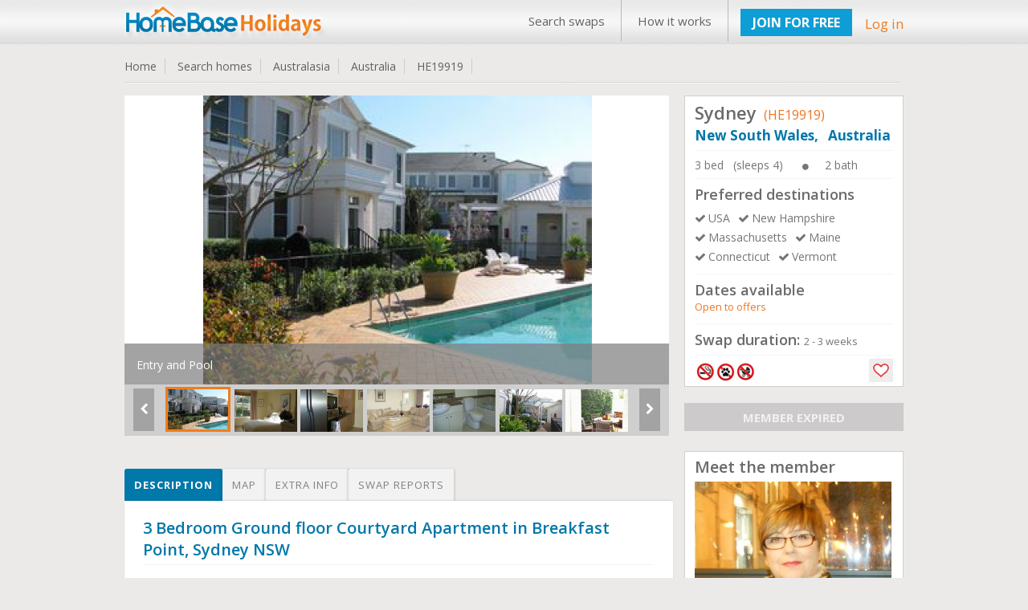

--- FILE ---
content_type: text/html; charset=UTF-8
request_url: https://www.homebase-hols.com/homeswap/19919
body_size: 18550
content:
   <!DOCTYPE html PUBLIC "-//W3C//DTD XHTML 1.1 Transitional//EN" "http://www.w3.org/TR/xhtml1/DTD/xhtml1-transitional.dtd">  
<html xmlns="http://www.w3.org/1999/xhtml" lang="en" xml:lang="en">      
<head>         

	<title>Home Exchange Australia | New South Wales | Sydney | Home Base Holidays | HE19919</title>	<meta name="keywords" content="home exchange Australia,home swap Australia,home exchange New South Wales,home swap New South Wales, senior home exchange,senior home swap,,etc.">	<meta name="description" content="Home swap in Australia - 3 bed Apartment in New South Wales. We are looking for home exchanges to USA,New Hampshire,Massachusetts,Maine,Connecticut,Vermont. "> 	<!-- <meta http-equiv="Content-Type" content="text/html;charset=ISO-8859-1">
	<meta charset="utf-8" /> --> 
	<meta itemscope itemtype="http://schema.org/Article">
			<meta property="og:title" content="Home swap in Australia - 3 bed Apartment in New South Wales. We are looking for home exchanges to USA,New Hampshire,Massachusetts,Maine,Connecticut,Vermont. ">
		<meta itemprop="headline" content="Home swap in Australia - 3 bed Apartment in New South Wales. We are looking for home exchanges to USA,New Hampshire,Massachusetts,Maine,Connecticut,Vermont. "><meta property="og:description" content="Beautiful 3 bedroom apartment in new development just 20 minutes from the heart of Sydney - see site (www.breakfastpoint.com) for details of the surroundings. Walking distance to restaurants, coffee shops, bakery, supermarket, ferry and bus transport, parks, swimming pool etc.

Located in the geographical center of Sydney, Breakfast point is nestled on the scenic waters of Sydney Harbour, just 20 minutes from the CBD by car or River Cat, or a leisurely 10 minutes drive from Homebush - home of the Sydney Olympics. Sydney is a great place to use as a base to explore Australia and my apartment is well situated to easily get to the airport, the city or major train hubs. Sydney has a great climate all year round."><meta itemprop="description" content="Beautiful 3 bedroom apartment in new development just 20 minutes from the heart of Sydney - see site (www.breakfastpoint.com) for details of the surroundings. Walking distance to restaurants, coffee shops, bakery, supermarket, ferry and bus transport, parks, swimming pool etc.

Located in the geographical center of Sydney, Breakfast point is nestled on the scenic waters of Sydney Harbour, just 20 minutes from the CBD by car or River Cat, or a leisurely 10 minutes drive from Homebush - home of the Sydney Olympics. Sydney is a great place to use as a base to explore Australia and my apartment is well situated to easily get to the airport, the city or major train hubs. Sydney has a great climate all year round."><meta property="og:site_name" content="Invented City Home Exchange" />
    
 	
 
		<link rel="shortcut icon" type="image/x-icon" href="/favicon.ico" />
 	<meta http-equiv="X-UA-Compatible" content="IE=edge,chrome=1"> 
 	<meta name="viewport" content="width=970, target-densitydpi=high-dpi" />
	<meta http-equiv="Content-Type" content="application/vnd.wap.xhtml+xml; charset=utf-8" />
	<meta name="HandheldFriendly" content="true" />
	<meta name="apple-mobile-web-app-capable" content="yes" />     
    <link href='https://fonts.googleapis.com/css?family=Open+Sans:300italic,400italic,600italic,700italic,800italic,400,300,600,700,800' rel='stylesheet' type='text/css'>
	<!-- <link rel="stylesheet" href="https:////pasteup.guim.co.uk/0.0.5/css/fonts.pasteup.min.css"> -->
	<link href="https://www.homebase-hols.com/css/global.css" rel="stylesheet" type="text/css" /> <!-- for all site global CSS -->
	<link rel="stylesheet" href="https://www.homebase-hols.com/css/forms.css" />  
						<link href="https://www.homebase-hols.com/css/mobileview.css" rel="stylesheet" type="text/css" /> <!-- for all site global CSS -->               
	<link rel="stylesheet" href="https://www.homebase-hols.com/css/font-awesome.css" /> 
	<link rel="stylesheet" href="https://www.homebase-hols.com/css/recaptcha.css" type="text/css" />
	<link rel='stylesheet' href='https://www.homebase-hols.com/css/tooltips.css' type="text/css"/>
    <link rel="stylesheet" type="text/css" href="https://www.homebase-hols.com/css/tooltips.css" />
	<link href="https://www.homebase-hols.com/css/skype/emoticons.css" rel="stylesheet" type="text/css"/>
	<script src="https://www.homebase-hols.com/js/jquery-1.10.1.min.js" type="text/javascript" ></script>
	<!--[if lt IE 9]>
		<link rel="stylesheet" href="https://www.homebase-hols.com/css/forms-ie8.css">
	<![endif]-->
    <!-- <script type="text/javascript" src="https://www.homebase-hols.com/js/jquery1.7.0.min.js"></script> -->                     
    <script src="https://www.homebase-hols.com/js/jquery-ui.js"></script>
	<script src="https://www.homebase-hols.com/js/jquery.mousewheel.js"></script>
	<script src="https://www.homebase-hols.com/js/jquery-ui-draggable.js"></script>
	<script src="https://www.homebase-hols.com/js/jquery.maskedinput.min.js"></script>   
	<!-- <script src="https://www.homebase-hols.com/js/jquery.nicescroll.min.js"></script>  -->
	<!--[if lt IE 10]>
			<script src="https://www.homebase-hols.com/js/jquery.placeholder.min.js"></script>
	<![endif]-->		   
	<!--[if lt IE 9]>
		<script src="https://html5shim.googlecode.com/svn/trunk/html5.js"></script>
		<script src="https://www.homebase-hols.com/js/sky-forms-ie8.js"></script>
	<![endif]-->
	</head>
	<body>    
	 <!--     banner div start    -->
	      
 <div id="he_loader_overlay"><div id="loader_bg"></div><div id="loader_loader"></div></div>                 
<div id="header">      
 <div class="topheader">  
<!-- left header start here -->
<div class="logo">
<a href="https://www.homebase-hols.com/">
<img src="https://www.homebase-hols.com/images/HB-logo.png" alt="" /></a>
</div>
<!-- left header end here -->
<!-- right header start here -->
<div class="right-top-header">
<div class="top_menu">
<div class="table">
 <a href="/search">Search swaps</a><a href="/page?view=how-its-works">How it works</a></div>              
</div>
        
 <div class="join">  
<a href="https://www.homebase-hols.com/plans" class="upgradeBtn">JOIN FOR FREE</a>
</div>   
<div class="your_acc">
<a class="login_fancy_pop" id="header_login" href="#inline_login" data-id="">
Log in</a>           
</div>                

</div>
<!-- right header end here -->
<div class="clearfix"></div>     
</div>
 </div>          
 
 <link href="/css/PropDetail.css" rel="stylesheet" type="text/css" />
<link href="/css/profile_tabs.css" rel="stylesheet" type="text/css" />
<link href="/css/dashboard.css" rel="stylesheet" type="text/css" />
<link rel="stylesheet" type="text/css" href="/css/zocial/zocial.css" />
 <link href="/css/message_temp.css" rel="stylesheet" type="text/css" />
<script type="text/javascript" src="/js/heart_save.js"></script>

<style type="text/css">
	.tabs label.profile_tb_active {
				background: #0078AA !important;
background: -moz-linear-gradient(top, #0078AA 0%, #0078AA 100%) !important;
background: -webkit-gradient(linear, left top, left bottom, color-stop(0%,#0078AA), color-stop(100%,#0078AA)) !important;
background: -webkit-linear-gradient(top, #0078AA 0%,#0078AA 100%) !important;
background: -o-linear-gradient(top, #0078AA 0%,#0078AA 100%) !important;
background: -ms-linear-gradient(top, #0078AA 0%,#0078AA 100%) !important;
background: linear-gradient(top, #0078AA 0%,#0078AA 100%) !important;
font-size: 13px !important;
font-weight: bold !important;
color: #FFFFFF !important;
	}
.tabs label.profile_tb {
background: #f3f2f2;
		font-size: 13px !important;
font-weight: normal;
 	}
	#content-4  #search_list_text {
		display:none !important;
	}
	.trip_img_without_light {
			display:none !important;
	}
</style>
<style>
      #map_canvas {
		width:650px;
        height: 500px;
        margin: 0px;
        padding: 0px
      }
       span.chicklets { text-indent: -100000px !important; }
       .stButton .chicklets { padding-left: 16px !important; }
     .sliderkit-panel  { background-color:#fff;}
  </style>

<!--  <script type="text/javascript">var switchTo5x=true;</script>
<script type="text/javascript" src="https://ws.sharethis.com/button/buttons.js"></script>
<script type="text/javascript">stLight.options({publisher: "eb35cbd9-8a56-40f6-aa8b-564a93b280c7", doNotHash: false, doNotCopy: false, hashAddressBar: false});</script>
--><script src="https://maps.googleapis.com/maps/api/js?key=AIzaSyBqlaQFpsO48GAWGuKpcDnPWIgCwH1_1Oo&v=3.exp&sensor=false"></script>
 <script type="text/javascript">
      function initialize() {
        var map_canvas = document.getElementById('map_canvas');
		var myLatLng = new google.maps.LatLng(-33.8462, 151.1121);
         var map_options = {
          center: myLatLng,
          zoom: 14,
          mapTypeId: google.maps.MapTypeId.ROADMAP
        }
			var map = new google.maps.Map(map_canvas, map_options);
		    var iconBase = 'https://www.homebase-hols.com/images/';
			//var iconBase = 'http://maps.google.com/mapfiles/kml/shapes/';
			var marker = new google.maps.Marker({
			  position: myLatLng,
			  map: map,
			  icon: iconBase + 'map_single_home.png'
			});
      }

      google.maps.event.addDomListener(window, 'load', initialize);

$(document.body).on( "click", '.tabs .tab' , function() {
								$('.tabs .tab').removeClass(" profile_tb_active ");
								$(this).addClass(" profile_tb_active ");
								$(".content_box").hide();
								$('#' + $(this).attr('data-id')).show();
								if($(this).attr('data-id') == "content-3") {
									initialize();
								}

 					return false;
					});


</script>
<div id="content"> <input type="hidden" id="home_id" value="19919"/>
<div class="inner_content">
<div class="dashHead">
<ul>
<li><a href="https://www.homebase-hols.com/">Home </a></li>
<li><a href="/search">Search homes </a></li>
<li><a href="/search?continent=3">Australasia </a></li>
<li><a href="/search?continent=3&country=Australia">Australia</a></li>
<li><a href="/homeswap/19919">HE19919 </a></li>
</ul>
<!--
<div style="float: right;"><span style="color: #F03166;font-size: 14px;">Share: </span>
<span class='st_facebook' displayText='Facebook'></span>
<span class='st_twitter' displayText='Tweet'></span>
<span class='st_linkedin' displayText='LinkedIn'></span>
<span class='st_pinterest' displayText='Pinterest'></span>
<span class='st_googleplus' displayText='Google +'></span>
<span class='st_whatsapp' displayText='WhatsApp'></span>
</div>                 -->
<div class="clr"></div>
<div class="bottom_line_breach"></div>
</div><!-- dashhead div end here -->

	<!-- inner page content start from here -->

		<div class="PropLeftClm">
		<!-- gallery start from here -->
		<div class="PropGallery" id="gallery-wrapper">

				<!-- monster slider start from here -->
  		<!--<script type="text/javascript" src="../lib/js/external/jquery-1.6.2.min.js"></script>-->

		<!-- jQuery Plugin scripts -->
		<script type="text/javascript" src="/lib/js/external/jquery.easing.1.3.min.js"></script>
		<script type="text/javascript" src="/lib/js/external/jquery.mousewheel.min.js"></script>

		<!-- Slider Kit scripts -->
		<script type="text/javascript" src="/lib/js/sliderkit/jquery.sliderkit.1.9.2.pack.js"></script>
		<script type="text/javascript" src="/lib/js/sliderkit/addons/sliderkit.counter.1.0.pack.js"></script>
		<script type="text/javascript" src="/lib/js/sliderkit/addons/sliderkit.imagefx.1.0.pack.js"></script>
		<script type="text/javascript" src="/lib/js/sliderkit/addons/sliderkit.delaycaptions.1.1.pack.js"></script>

		<!-- Slider Kit launch -->
		<script type="text/javascript">
			$(window).load(function(){ //$(window).load() must be used instead of $(document).ready() because of Webkit compatibility

				/*---------------------------------
				 *	Example #01
				 *---------------------------------*/
				$(".delaycaptions-01").sliderkit({
					circular:true,
					mousewheel:true,
					keyboard:true,
					shownavitems:7,
					auto:true,
					autospeed:7000,
					panelfxspeed:500,
					delaycaptions:{
						delay:100, // must be equal or higher than panelfxspeed
						position:'bottom',
						transition:'sliding',
						duration:500, // must be less equal or higher than panelfxspeed
						easing:'easeOutExpo'
					}
				});

				/*---------------------------------
				 *	Example #01 > Extending
				 *---------------------------------*/

				// Get the sliderkit object data
				var myGallery01 = $(".delaycaptions-01").data("sliderkit");

				// Reset previous animations (internal method)
				var clearAnimation = function(){
					myGallery01._clearCallBacks( myGallery01.panelAnteFns );
					myGallery01._clearCallBacks( myGallery01.panelPostFns );
				}

				// Links handlers
				$("#setleft").click(function(){
					clearAnimation();
					myGallery01.panelPostFns.length = 0;
					myGallery01.DelayCaptions({position : "left"});
					return false;
				});
				$("#setright").click(function(){
					clearAnimation();
					myGallery01.DelayCaptions({position : "right"});
					return false;
				});
				$("#settop").click(function(){
					clearAnimation();
					myGallery01.DelayCaptions({position : "top"});
					return false;
				});
				$("#setbottom").click(function(){
					clearAnimation();
					myGallery01.DelayCaptions({position : "bottom"});
					return false;
				});



			});
		</script>
		<style type="text/css">
			.sliderkit-panel {
					width: 678px;
			}

		</style>
		<!-- Slider Kit styles -->
		<link rel="stylesheet" type="text/css" href="/lib/css/sliderkit-core.css" media="screen, projection" />
		<link rel="stylesheet" type="text/css" href="/lib/css/sliderkit-demos.css" media="screen, projection" />

		<!-- Slider Kit compatibility -->
		<!--[if IE 6]><link rel="stylesheet" type="text/css" href="lib/css/sliderkit-demos-ie6.css" /><![endif]-->
		<!--[if IE 7]><link rel="stylesheet" type="text/css" href="lib/css/sliderkit-demos-ie7.css" /><![endif]-->
		<!--[if IE 8]><link rel="stylesheet" type="text/css" href="lib/css/sliderkit-demos-ie8.css" /><![endif]-->

		<!-- Site styles -->
		<link rel="stylesheet" type="text/css" href="/lib/css/sliderkit-site.css" media="screen, projection" />

		<div id="page" class="inner layout-1col">
			<div id="">
				<!-- Start photosgallery-captions -->
				<div class="sliderkit photosgallery-captions delaycaptions-01">
					<div class="sliderkit-nav">
						<div class="sliderkit-nav-clip">
							<ul>
								<li><a href="#" rel="nofollow" ><img src="https://www.homebase-hols.com/timthumb.php?src=/Pictures/HE19XXX/HE19919_1_20090315_093626.jpg&w=81&h=56" alt="" loading="lazy" /></a></li><li><a href="#" rel="nofollow" ><img src="https://www.homebase-hols.com/timthumb.php?src=/Pictures/HE19XXX/HE19919_2_20090315_094045.jpg&w=81&h=56" alt="" loading="lazy" /></a></li><li><a href="#" rel="nofollow" ><img src="https://www.homebase-hols.com/timthumb.php?src=/Pictures/HE19XXX/HE19919_3_20070624_051932.jpg&w=81&h=56" alt="" loading="lazy" /></a></li><li><a href="#" rel="nofollow" ><img src="https://www.homebase-hols.com/timthumb.php?src=/Pictures/HE19XXX/HE19919_4_20070624_052257.jpg&w=81&h=56" alt="" loading="lazy" /></a></li><li><a href="#" rel="nofollow" ><img src="https://www.homebase-hols.com/timthumb.php?src=/Pictures/HE19XXX/HE19919_5_20070624_052448.jpg&w=81&h=56" alt="" loading="lazy" /></a></li><li><a href="#" rel="nofollow" ><img src="https://www.homebase-hols.com/timthumb.php?src=/Pictures/HE19XXX/HE19919_8_20070916_074527.jpg&w=81&h=56" alt="" loading="lazy" /></a></li><li><a href="#" rel="nofollow" ><img src="https://www.homebase-hols.com/timthumb.php?src=/Pictures/HE19XXX/HE-1417008863.jpg&w=81&h=56" alt="" loading="lazy" /></a></li><li><a href="#" rel="nofollow" ><img src="https://www.homebase-hols.com/timthumb.php?src=/Pictures/HE19XXX/HE-1417008872.jpg&w=81&h=56" alt="" loading="lazy" /></a></li>
							</ul>
						</div>
						<!-- <div class="sliderkit-btn sliderkit-nav-btn sliderkit-nav-prev"><a rel="nofollow" href="#" title="Previous line"><span>Previous line</span></a></div>
						<div class="sliderkit-btn sliderkit-nav-btn sliderkit-nav-next"><a rel="nofollow" href="#" title="Next line"><span>Next line</span></a></div> -->
						<div class="sliderkit-btn sliderkit-go-btn sliderkit-go-prev"><a rel="nofollow" href="#" title="Previous photo">
						<span><i class="fa fa-chevron-left"></i></span></a></div>
						<div class="sliderkit-btn sliderkit-go-btn sliderkit-go-next"><a rel="nofollow" href="#" title="Next photo">
						<span><i class="fa fa-chevron-right"></i></span></a></div>
					</div>
					<div class="sliderkit-panels">
						<div class="sliderkit-panel"><img src="https://www.homebase-hols.com/timthumb.php?src=/Pictures/HE19XXX/HE19919_1_20090315_093626.jpg&w=680&h=364&zc=3" alt="" loading="lazy" /><div class="sliderkit-panel-textbox">
															<div class="sliderkit-panel-text">
																<p>Entry and Pool</p>
															</div>
															<div class="sliderkit-panel-overlay"></div>
														</div></div><div class="sliderkit-panel"><img src="https://www.homebase-hols.com/timthumb.php?src=/Pictures/HE19XXX/HE19919_2_20090315_094045.jpg&w=680&h=364&zc=3" alt="" loading="lazy" /><div class="sliderkit-panel-textbox">
															<div class="sliderkit-panel-text">
																<p>Main Bedroom</p>
															</div>
															<div class="sliderkit-panel-overlay"></div>
														</div></div><div class="sliderkit-panel"><img src="https://www.homebase-hols.com/timthumb.php?src=/Pictures/HE19XXX/HE19919_3_20070624_051932.jpg&w=680&h=364&zc=3" alt="" loading="lazy" /><div class="sliderkit-panel-textbox">
															<div class="sliderkit-panel-text">
																<p>Kitchen</p>
															</div>
															<div class="sliderkit-panel-overlay"></div>
														</div></div><div class="sliderkit-panel"><img src="https://www.homebase-hols.com/timthumb.php?src=/Pictures/HE19XXX/HE19919_4_20070624_052257.jpg&w=680&h=364&zc=3" alt="" loading="lazy" /><div class="sliderkit-panel-textbox">
															<div class="sliderkit-panel-text">
																<p>Living Room</p>
															</div>
															<div class="sliderkit-panel-overlay"></div>
														</div></div><div class="sliderkit-panel"><img src="https://www.homebase-hols.com/timthumb.php?src=/Pictures/HE19XXX/HE19919_5_20070624_052448.jpg&w=680&h=364&zc=3" alt="" loading="lazy" /><div class="sliderkit-panel-textbox">
															<div class="sliderkit-panel-text">
																<p>Guest Bathroom</p>
															</div>
															<div class="sliderkit-panel-overlay"></div>
														</div></div><div class="sliderkit-panel"><img src="https://www.homebase-hols.com/timthumb.php?src=/Pictures/HE19XXX/HE19919_8_20070916_074527.jpg&w=680&h=364&zc=3" alt="" loading="lazy" /><div class="sliderkit-panel-textbox">
															<div class="sliderkit-panel-text">
																<p>Entry</p>
															</div>
															<div class="sliderkit-panel-overlay"></div>
														</div></div><div class="sliderkit-panel"><img src="https://www.homebase-hols.com/timthumb.php?src=/Pictures/HE19XXX/HE-1417008863.jpg&w=680&h=364&zc=3" alt="" loading="lazy" /><div class="sliderkit-panel-textbox">
															<div class="sliderkit-panel-text">
																<p>Courtyard</p>
															</div>
															<div class="sliderkit-panel-overlay"></div>
														</div></div><div class="sliderkit-panel"><img src="https://www.homebase-hols.com/timthumb.php?src=/Pictures/HE19XXX/HE-1417008872.jpg&w=680&h=364&zc=3" alt="" loading="lazy" /><div class="sliderkit-panel-textbox">
															<div class="sliderkit-panel-text">
																<p>Courtyard</p>
															</div>
															<div class="sliderkit-panel-overlay"></div>
														</div></div>
					</div>
				</div>

			</div>
			<div class="spacer"></div>
		</div>



												<!-- monster slider end here -->

 		</div>

							<!-- gallery ednd from here -->


							<!-- tabs start from here -->

									<section class="tabs" style="margin-top: 25px;">
									<label for="tab-1" class="tab profile_tb  profile_tb_active" data-id="content-1">Description</label>
									<label for="tab-3" class="tab profile_tb" data-id="content-3">Map</label>
									<label for="tab-2" class="tab profile_tb" data-id="content-2">Extra info</label>
									<label for="tab-4" class="tab profile_tb" data-id="content-4">Swap reports</label>

									<div class="clear-shadow"></div>

									<div class="content" style="float: left;
padding: 10px 2%;
width: 96%;
background-color: #FFFFFF;
border: 1px solid #E4E4E4;
color: #595757;">
										<div class="content_box" id="content-1" style="display: block;">
														<!-- content for tab first start from here -->
																<div class="TabMSGbox" id="tab1">
												<h3 class="color-blue">
													3 Bedroom Ground floor Courtyard Apartment in Breakfast Point, Sydney NSW												</h3>
												<div class="pro_underline"></div>
												<p class="p_tab" style="color:#494848 !important;">
												Beautiful 3 bedroom apartment in new development just 20 minutes from the heart of Sydney - see site (www.breakfastpoint.com) for details of the surroundings. Walking distance to restaurants, coffee shops, bakery, supermarket, ferry and bus transport, parks, swimming pool etc.<br />
<br />
Located in the geographical center of Sydney, Breakfast point is nestled on the scenic waters of Sydney Harbour, just 20 minutes from the CBD by car or River Cat, or a leisurely 10 minutes drive from Homebush - home of the Sydney Olympics. Sydney is a great place to use as a base to explore Australia and my apartment is well situated to easily get to the airport, the city or major train hubs. Sydney has a great climate all year round.												</p>
												
																								<div style="background-color:transparent;margin-top: 25px;">
												<h4 style="margin-bottom: 10px;">Type of swap</h4>
												<div class="pro_underline"></div>
												<div class="heighlight">
 												<ul class="pro_ul_three">
																								<li><i class="fa fa-check-circle" style="margin-right:5px;"></i><span  class="color-orange">Home Exchange</span></li>
																								</ul>
												<div class="clr"></div>
												</div>
												</div>
 												

												
																								
																								
																								
																								<h4 style="margin-bottom: 10px;margin-top: 25px;">Conditions of exchange</h4>
												<div class="pro_underline"></div>
 												<div class="heighlight">
  												<ul class="pro_ul_three">
												    <li><i class="fa fa-check-circle" style="margin-right:5px;"></i><span  class="color-orange">Non smokers only</span></li><li><i class="fa fa-check-circle" style="margin-right:5px;"></i><span  class="color-orange">No pets allowed</span></li><li><i class="fa fa-check-circle" style="margin-right:5px;"></i><span  class="color-orange">No small children</span></li>												</ul>
												<div class="clr"></div>

												 </div>
												 

										</div>

														<!-- content for tab first end here -->
										</div>
										<div class="content_box" id="content-2" style="display: none;">
												<div class="TabMSGbox" id="tab2">
																																																																																																																																																																																															<h4>Facilities</h4>
												<div class="pro_underline"></div>
												<div class="heighlight orange">
  												<ul class="pro_ul">
												    <li><i class="fa fa-check-circle" style="margin-right:5px;"></i><span class="color-orange">Swimming pool</span></li><li><i class="fa fa-check-circle" style="margin-right:5px;"></i><span class="color-orange">Garage / Parking</span></li><li><i class="fa fa-check-circle" style="margin-right:5px;"></i><span class="color-orange">Internet</span></li><li><i class="fa fa-check-circle" style="margin-right:5px;"></i><span class="color-orange">Use of computer</span></li><li><i class="fa fa-check-circle" style="margin-right:5px;"></i><span class="color-orange">Washer / Drier</span></li><li><i class="fa fa-check-circle" style="margin-right:5px;"></i><span class="color-orange">Car exchange offered</span></li>												</ul>
												<div class="clr"></div>


												</div>
												<br/>
											


																									<h4>Nearby</h4>
												<div class="pro_underline"></div>
												<div class="heighlight orange">

  												<ul class="pro_ul">
																																								<li><i class="fa fa-check-circle" style="margin-right:5px;"></i><span class="color-orange">Golfing</span></li>
																																																						<li><i class="fa fa-check-circle" style="margin-right:5px;"></i><span class="color-orange">Tennis</span></li>
																																																						<li><i class="fa fa-check-circle" style="margin-right:5px;"></i><span class="color-orange">Walking</span></li>
																																																						<li><i class="fa fa-check-circle" style="margin-right:5px;"></i><span class="color-orange">Shopping facilities</span></li>
																																																						<li><i class="fa fa-check-circle" style="margin-right:5px;"></i><span class="color-orange">Local restaurants</span></li>
																																																						<li><i class="fa fa-check-circle" style="margin-right:5px;"></i><span class="color-orange">Good public transport</span></li>
																																																						<li><i class="fa fa-check-circle" style="margin-right:5px;"></i><span class="color-orange">Car not required</span></li>
																																																						<li><i class="fa fa-check-circle" style="margin-right:5px;"></i><span class="color-orange">Golf</span></li>
																																						</ul>
												<div class="clr"></div>

 												</div>
												<br/>
												
												
																								<div class="heighlight orange" style="margin-bottom:15px;">
												<h6>Nearest city: &nbsp; &nbsp;<span style="font-size: 15px;font-weight: normal;" class="color-orange">Sydney</span></h6>
												</div>
												
																								<div class="heighlight orange" style="margin-bottom:15px;">
												<h6>Property type: &nbsp; &nbsp;<span style="font-size: 15px;font-weight: normal;" class="color-orange">Apartment</span></h6>
												</div>
												
																								<div class="heighlight orange" style="margin-bottom:15px;">
												<h6>Location type: &nbsp; &nbsp;<span style="font-size: 15px;font-weight: normal;" class="color-orange">Suburban</span></h6>
												</div>
																						</div>
										</div>
										<div class="content_box" id="content-3" style="display:none;">
										  <div id="map_canvas"></div>

										 </div>
 										<div class="content_box" id="content-4" style="display: none;">


										</div>
									</div>

									</section>
							<!-- tabs end from here -->
				</div>


				<div class="PropRightClm">
								<!--  -->
									 <div class="PropDetails" style="padding: 5px 12px;background-color: white;border: 1px solid #CFCFCF;">
  <h2 style="font-weight: 600;">Sydney<span style="font-size: 16px;font-weight: normal;margin-left: 5px;" class="color-orange"> (HE19919)</span></h2>
    <h3 style="margin-top: 2px; font-size: 17px; font-weight:bold;" class="color-blue ">
	New South Wales,	&nbsp;	Australia</h3>
    <div class="pro_underline"></div>
    <ul>
	<li style="margin-bottom:0px;" class="color-grey pro_right_box_text">3 bed &nbsp;&nbsp;(sleeps 4) <i class="fa fa-circle" style="font-size: 9px;margin-right: 20PX;margin-left: 20PX;"></i>2 bath</li>
 	</ul>
    <div class="clr"></div>
	<div class="pro_underline"></div>
	    <h4 class="rightbox_heading">Preferred destinations</h4>
    <ul class="normal_ul">
	<li class="color-grey pro_right_box_text"><i class="fa fa-check" style="margin-right: 3px;"></i>USA</li><li class="color-grey pro_right_box_text"><i class="fa fa-check" style="margin-right: 3px;"></i>New Hampshire</li><li class="color-grey pro_right_box_text"><i class="fa fa-check" style="margin-right: 3px;"></i>Massachusetts</li><li class="color-grey pro_right_box_text"><i class="fa fa-check" style="margin-right: 3px;"></i>Maine</li><li class="color-grey pro_right_box_text"><i class="fa fa-check" style="margin-right: 3px;"></i>Connecticut</li><li class="color-grey pro_right_box_text"><i class="fa fa-check" style="margin-right: 3px;"></i>Vermont</li>	</ul>
	<div class="clr"></div>
		<div class="pro_underline"></div>
	    <h4 class="rightbox_heading">Dates available </h4>
	<div style="margin-bottom: 5px;" class="color-orange pro_right_box_text">Open to offers</div>
    <div class="clr"></div>
	<div class="pro_underline"></div>
     <h4 class="rightbox_heading">Swap duration:   <span style="font-weight: normal;" class="color-grey pro_right_box_text">2 - 3 weeks</span></h4>
    	<div class="pro_underline"></div>

    <div class="SearchGridBottom" style="position: relative;min-height: 26px;">
	<a class="search_icon_home_box search_icon_no_smoker tooltip ttblue"><span>Non smokers only</span></a><a class="search_icon_home_box search_icon_no_pet_allow tooltip ttblue"><span>No pets please</span></a><a class="search_icon_home_box search_icon_no_child tooltip ttblue"><span>No small children</span></a>												     												    <a href="#inline_login" class="login_fancy_pop heart_box1"></a>	<div class="clr"></div>
    </div>


  </div><!--  PropPnlRightTop div end  -->
	<p align="center" style="margin-top:20px;margin-bottom:12px;
background-color: #CCCACA;
color: #F1F1F1;
font-weight: bold;
font-size: 15px;">MEMBER EXPIRED</p>
						<!-- member box start from here -->

		<div style="padding: 5px 12px;
background-color: white;
border: 1px solid #CFCFCF;
margin-top: 25px;">
<h3 style="margin-bottom: 5px;font-weight: 600;">Meet the member</h3>
<img alt="" src="/Profile/view_homepp_profile-199191416951192.JPG"/>
<div style="margin-top:5px;font-size: 14px;">Adults:   <span>2</span> &nbsp;&nbsp;&nbsp;&nbsp;
Children:   <span> 0</span></div>

<div style="margin-top: 10px;margin-bottom: 6px;"><i class="fa fa-star" style="color: #E5C04B;
float: left;
font-size: 22px;padding-left: 15px;"></i><div style="float: left;
font-size: 15px;
margin-left: 8px;color: #aa982a;">Experienced Exchanger</div>
<div class="clr"></div></div>
<p style="font-size:12px; padding-top:5px;">Membership expiry date:  01 Jan 2021</p>

<p style="margin-top:15px;margin-bottom:10px;text-align:center;"><a class="themeBigBtn login_fancy_pop" href="#contact_member" style="font-size:17px;">View full profile &nbsp;&nbsp;<i class="fa fa-caret-right"></i></a></p>
</div>
	<!-- member box end here -->

   <!-- view home listing of other start here -->
 

<!-- view home listing of other end here -->

</div>



	<!-- inner page content end from here -->
	<div class="clr"></div>
</div><!--  innner content div end  -->
<a href="#flag_to_remove_box" id="flag_to_remove_click_link" class="login_fancy_pop" style="display:none;"> flag to remove</a>
	<div id="flag_to_remove_box" class="popup small" style="display:none; width:360px; padding:0px 10px;">
					<div id="login_popup_container_content" style="background-color:#FCFCFC;">
						<div id="login_floater_container" class="sky-form">
								<div class="message_box" id="flag_message" style="display: none;" style="margin-bottom:10px;"></div>
								<div id="step1" class="sky-form">
										<h2 style="margin-bottom:15px;">Flag for removal:</h2>
										<input type="hidden" value="" id="flag_remove_id" class="flag_remove_id"/>
										<h4 class="color-blue" style="margin-bottom: 2px; margin-top:10px;">Enter reason for removing the trip report:<span class="color-orange">*</span></h4>
										<div class="" style="width: 98%;">
												<label class="textarea">
													<textarea col="60" rows="5" name="flag_to_remove_message" id="flag_to_remove_message"></textarea>
												</label>
											</div>
											<div style="margin-left: auto; margin-right: auto; width:200px; margin-top: 10px;">
											 <input class="standard_button" name="send_flag_to_remove_request" id="send_flag_to_remove_request" type="submit" value="Send request">
											</div>
							</div>
							<div id="step2" style="display:none;">
								<div><h3 class="color-green">Thanks!</h3>
									<h5>Your removal request has been successfully sent.<br/>
									We will now review the request and get back to You shortly.</h5></div>
							</div>
 						</div>
 				</div>
			</div><a href="#flag_to_add_reply_box" id="flag_to_add_reply_click_link" class="login_fancy_pop" style="display:none;"> flag to remove</a>
	<div id="flag_to_add_reply_box" class="popup small" style="display:none; width:360px; padding:0px 10px;">
		<div id="login_popup_container_content" style="background-color:#FCFCFC;">
				<div id="login_floater_container" class="sky-form">
					<div id="step1">
						<div><h3 class="color-green">Thanks!</h3>
						<h5>Your reply has been successfully added.</h5>
						</div>
					</div>
				</div>
 		 </div>
	</div><script type="text/javascript" src="/js/lightbox_message_pop.js"></script>
<script type="text/javascript" src="/js/flag_to_remove_trip.js"></script>
<script type="text/javascript" src="/js/message_template.js"></script>
<script type="text/javascript">

		 $(document.body).on( "click", '.tabs .tab' ,function() {
 								if($(this).attr('data-id') == 'content-4') {
										trip_list(1);
								}


 					return false;
		});
		function trip_list(listpage) {
				$("#he_loader_overlay").show();
				$(".messgae_box" ).empty().hide();
 				var dataString = {  page:listpage,
									item_per_page:$("#item_per_page :selected").val(),
									home_id:$("#home_id").val()
				}
					$.ajax({
							type: "POST",
							url: "?trip_action=get_trip_by_home",
							data: dataString,
							cache: false,
							success: function(data_return){
 								$("#content-4").html(data_return).show();
								$("#he_loader_overlay").hide();
							}

					}); /* post is end here */
	    }

		$(document.body).on( "click", '#content-4 #load_search' ,function() {

				if($(this).attr("data-id") !='') {
					trip_list($(this).attr("data-id"));
				} else {
					location.reload();
				}
			return false;

			});

		$(document.body).on( "change", '#content-4 #item_per_page' ,function() {


								trip_list(1);

						return false;

			});
</script>

<!-- footer div start -->
<div class="footer-wrapper">
    <div id="footer">
        <div class="clr"></div>
        <!--foot-wrap-->
        <div id="foot-wrap">   
            <div class="footer-boxes">
                <!--footer-box-->
                <div class="footer-box">
                    <div class="footer-heading">About Us</div><div class="foot-nav"><ul><li><a href="/page?view=about">About Home Base Holidays</a></li><li><a href="/contactus">Contact Us</a></li><li><a href="/page/Privacy">Privacy Policy</a></li><li><a href="/page/Terms-of-use">Terms & Conditions</a></li></ul></div>                </div>
                <div class="footer-box">
                    <div class="footer-heading">Popular Pages</div><div class="foot-nav"><ul><li><a href="/search">Find a Home Exchange</a></li><li><a href="/search#&lastMinOffer=Yes">Last Minute Swaps</a></li><li><a href="/faq">Frequently Asked Questions</a></li><li><a href="/search">Staycation home swaps</a></li></ul></div>                </div>
                <div class="footer-box">
                    <div class="footer-heading">Other Enquiries</div><div class="foot-nav"><ul><li><a href="/page/Seniorshomeexchange">Seniors home exchange</a></li><li><a href="#">+44 (0) 20 7903 3260</a></li><li><a href="mailto:info@homebase-hols.com">info@homebase-hols.com</a></li></ul></div>                </div>
                <!--footer-box-end-->
                <!--news-letter-subcribe-->
                <div class="news-letter-subcribe">
                    <div class="news-letter-subcribe-inner">
                                                <div class="subcribe-part">
                            <div class="subcribe-icon"><img src="https://www.homebase-hols.com/images/subscribe-icon.jpg"></div>
                            <div class="subcribe-text">Subscribe to our newsletter</div>
                            <div class="clr"></div>
                        </div>

                        <!--Newslettersubscribes 20130222-->    
                                                <div style="height: 41px;    margin-bottom: 7px;">
                            <a class="upgradeBtn upgradeBtnSub tooltip ttblue newletterBT cssnewletterBT1" href="#" data-id="SUBSCRIBE"  id="subscribe_newletter"><i class="fa fa-plus-square-o"></i> SUBSCRIBE <span>Click to subscribe newsletter</span></a> 
                            <a class="upgradeBtn upgradeBtnSub tooltip ttblue newletterBT cssnewletterBT2" href="#" data-id="UNSUBSCRIBE"  id="unsubscribe_newletter"><i class="fa fa-minus-square-o"></i> UNSUBSCRIBE <span>Click to unsubscribe newsletter</span></a>
                        </div>
                                                <!-- <form method="post" action="" name="" id="">
                        <div class="news-letter-join-bg">
                   <input type="text" onfocus="if (this.value == 'yourname@email.com') {this.value = '';}" onblur="if (this.value == '') {this.value = 'yourname@email.com';}" id="newsEmail" name="newsEmail" value="" class="news-input">
                   <input type="image" onclick="return chkval();" class="news-input-btn" src="images/join-btn.jpg">
                        </div>
                        </form> -->

                        <!--End Newslettersubscribes 20130222-->
                        <div class="news-sep"></div>
                        <div class="clr"></div>
                                                <div class="sicial-part">
                            <div class="sicial-icon" style="text-align: center;"> 
                                <a target="_blank" href="http://www.twitter.com/homeexchange"><img src="https://www.homebase-hols.com/images/twitter-icon.jpg"/></a><a target="_blank" href="https://www.facebook.com/homeexchanging"><img src="https://www.homebase-hols.com/images/facebook-icon.jpg"/></a>                                <div class="clr"></div>
                            </div>
                        </div>
                    </div>
                </div>
                <!--news-letter-subcribe-end-->
                <div class="clr"></div>
            </div>
            <div class="clr"></div>
            <div class="copy-text">
                <div class="footer_copy_right1">Copyright Home Base Holidays 2026                </div> <!--
                <div class="footer_copy_right2">  

                    <div class="footer_power_text">Powered by: First <a href="http://www.homebase-hols.com/page/fhea" target="blank">Home Exchange</a> Alliance</div>  
                    <div class="footer_power_logo"><img src="https://www.homebase-hols.com/images/list_home.png" style="width:25px; height:25px;"/></div>
                </div> -->                
                <div class="clr"></div>
            </div>  
        </div>  
        <!--foot-wrap-end-->
    </div>
    <!-- footer div end -->
</div>
</div>

<style type="text/css">
    #captcha { width: 166px;		height: 57px; 		float: left; }
</style>
<script type="text/javascript" src="/js/checklogin.js"></script>


<div id="inline_login" class="popup small" style="width: 270px;display: none;background-color:#FCFCFC;">             



    <div id="login_popup_container_content" style="background-color:#FCFCFC;">

        <div id="login_floater_container">



            <div class="signin" id="login_popup_form" >    
                <h2 style="text-align: center;">Log in</h2>      

<!--
                <a class="connect_fb_notext" href="#">Connect with Facebook   
                </a>

                <div class="hr">
                    <div class="rule">&nbsp;</div>
                    <span>Or</span>         
                </div> -->
                <div class="message_box" id="login_box_message" style="display:none;"> </div>	    						
                <label for="LoginForm_email">Email address                  
                </label>    <input placeholder="Email" name="LoginForm_email" id="LoginForm_email" class="input_box text-input"  type="text"/>
                <label for="LoginForm_password">Password</label>    
                <input placeholder="Password" name="LoginForm_password" id="LoginForm_password" class="input_box" type="password"/>        
                <span class="forgot">        
                    <a href="#" id="forget_password_menu">Forgot password?</a>
                </span>     
                <input class="standard_button" name="login_submit_btn" id="login_submit_btn" type="submit"  value="Log in"/>    
                <p class="logged_in">(you will be kept logged in until you log out)
                </p>
                <a href="https://www.homebase-hols.com/plans" class="register">Not a Member?  Join today!</a>        

                </form>
            </div>
            <input type="hidden" id="login_floater_return_url" value=""/>                         
        </div>    
        </div> 
        <div id="forget_password_container_content" style="background-color:#FCFCFC;display:none;">    

            <div id="forget_password_floater_container">



                <div class="signin" id="forget_password_popup_form" >   
                    <h3 style="font-size: 29px;margin-bottom: 15px;text-align: center;">Forgot Password?</h3>             

                    <div id="message_box" style="display:none;"></div>       
                    <label for="LoginForm_email">Email address                  
                    </label>    <input placeholder="Email" name="Forget_email" id="Forget_email" class="input_box text-input"  type="text"/>
                    <div id="wrap" align="center">
                        <img src="/get_captcha.php" alt="" id="captcha" /><img src="/refresh.jpg" width="25" alt="" id="refresh" style="float: left;
                                                                               margin-top: 16px;"/>  
                        <br clear="all" style="clear:both;"/>
                        <label for="LoginForm_email">Enter above text</label>
                        <input placeholder="Enter verify text" name="capcode" id="capcode" class="input_box text-input"  type="text"/>
                    </div>
                    <input class="standard_button" name="Forget_submit_btn" id="Forget_submit_btn" type="submit"  value="RETRIEVE"/>         
                    <a href="#" id="login_form_show">Log In</a> <br/>    
                    <a href="https://www.homebase-hols.com/plans" class="register">Not a Member?  Join today!</a>        

                    </form>          
                </div>           
            </div>    

        </div>

        <!-- login page end here -->
        
        <!-- message lightbox  start here-->
        <a class="fancybox_message_pop" id="site_message_link" href="#site_message" style="color:red; display:none;">Messgae  link</a>
        <div id="site_message" class="popup small" style="width: 300px;display: none;background-color:red;overflow: auto;">    				

            <div id="" style="background-color:#FCFCFC;">      

                <div id="login_floater_container">
                    <div class="signin" id="login_popup_form">    
                        <div id="site_message_container" style="background-color:#FCFCFC;">

                        </div>
                    </div>
                </div>
            </div>
        </div>

        <!-- message lightbox end here -->
        <a href="#newlettter_box" id="newsletter_lightbox_link" class="login_fancy_pop" style="display:none;">Newsletts letter lightbox link</a>   
        <div id="newlettter_box" class="popup small" style="display:none; width:360px; padding:0px 10px;">
            <div id="newsletter_popup_container_content" style="background-color:#FCFCFC;">
                <div id="newsletter_floater_container" class="sky-form"> 		
                    <div id="newsletter_form_box_container">    

                    </div>
                </div>
            </div>

        </div> 


           
        <style type="text/css">
            .fancybox-inner {
                overflow-x: hidden !important;    
            }
        </style>


        <p id="back-top" style="display:none;">
            <a href="#top"><span></span>Back to Top</a>
        </p>
        <div id="BeeperBox" class="UIBeeper">
            <div class="UIBeeper_Full">
                            </div>
            <Div class="notification_sound" style="display:none;"></Div>   
        </div>  
        </body>
        </html>   
        <script>
            //var nice = $("html").niceScroll({autohidemode:false, zindex:1000000});  // The document page (body)   

        </script> 

        <!--- home page slider -->
        <script type="text/javascript" src="/js/global.js"></script> <!-- home page login pop  js -->
        <script type="text/javascript" src="/js/login_pop.js"></script> <!-- home page login pop  js -->   
        <script type="text/javascript" src="/js/form_vaildation_functions.js"></script> <!-- home page login pop  js -->  
        <script type="text/javascript" src="/js/jquery.form.js"></script> <!-- home page login pop  js --> 
        <script type="text/javascript" src="/js/emoticons.js"></script>
        <!-- Add mousewheel plugin (this is optional) -->
        <script type="text/javascript" src="/fancy_box/lib/jquery.mousewheel-3.0.6.pack.js"></script>

        <!-- Add fancyBox main JS and CSS files -->
        <script type="text/javascript" src="/fancy_box/source/jquery.fancybox.js?v=2.1.5"></script>
        <link rel="stylesheet" type="text/css" href="/fancy_box/source/jquery.fancybox.css?v=2.1.5" media="screen" />
        <link rel="stylesheet" type="text/css" href="/fancy_box/source/helpers/jquery.fancybox-buttons.css?v=1.0.5" />
        <script type="text/javascript" src="/fancy_box/source/helpers/jquery.fancybox-buttons.js?v=1.0.5"></script>      	
                <!-- Add Media helper (this is optional) -->
        <script type="text/javascript" src="/fancy_box/source/helpers/jquery.fancybox-media.js?v=1.0.6"></script>

        <script type="text/javascript">
            $(document).ready(function () {
                $(document.body).on("click", 'img#news_cap_refresh', function () {
                    newsletter_change_captcha();
                });

                function newsletter_change_captcha() {
                    document.getElementById('newsletter_captcha').src = "/get_captcha.php?rnd=" + Math.random();
                }
                $(document.body).on("click", ".newlettter_box_message .error_close", function () {
                    $("#newsletter_email").removeClass(" error ");
                    $("#newsletter_capcode").removeClass(" error ");
                    return false;
                });




                $(document.body).on("click", "#Subscribe_News_btn", function () {
                    $('#newsletter_form_box #message_box').empty().hide();
                    var news_first_name = $("#news_first_name").val();
                    var news_last_name = $("#news_last_name").val();
                    var newsletter_email = $("#newsletter_email").val();
                    var newsletter_capcode = $("#newsletter_capcode").val();
                    var form_status = true;
                    var error_set = '';
                    $("#newsletter_email").removeClass(" error ");
                    $("#newsletter_capcode").removeClass(" error ");
                    $("#news_first_name").removeClass(" error ");
                    $("#news_last_name").removeClass(" error ");
                    if (!check_empty(news_first_name)) {
                        var error_set = error_set + '<li>Please enter first name.</li>';
                        var form_status = false;
                        $("#news_first_name").addClass(" error ");
                    }
                    if (!check_empty(news_last_name)) {
                        var error_set = error_set + '<li>Please enter last name.</li>';
                        var form_status = false;
                        $("#news_last_name").addClass(" error ");
                    }
                    if (check_empty(newsletter_email)) {
                        /* check now email vaildation */
                        if (!validateEmail(newsletter_email)) {
                            var error_set = error_set + '<li>Please enter vaild email.</li>';
                            var form_status = false;
                            var email_compare_one = false;
                            $("#newsletter_email").addClass(" error ");
                        }
                        /* check now email vaildation end here*/
                    } else {
                        var error_set = error_set + '<li>Please enter your email.</li>';
                        var form_status = false;
                        var email_compare_one = false;
                        $("#newsletter_email").addClass(" error ");
                    }
                    if (!check_empty(newsletter_capcode)) {
                        var error_set = error_set + '<li>Please enter image text.</li>';
                        var form_status = false;
                        $("#newsletter_capcode").addClass(" error ");
                    }
                    if (form_status) {
                        /* access set here */
                        $('#he_loader_overlay').show();
                        /* ajax data processing start from here */
                        var dataString = {news_first_name: news_first_name, news_last_name: news_last_name, newsletter_email: newsletter_email, newsletter_capcode: $("#newsletter_capcode").val()};
                        $.ajax({
                            type: "POST",
                            url: "?action=scbscribe_newsletter_action",
                            data: dataString,
                            dataType: "json",
                            success: function (data) {
                                if (data.return_action == "Error") {
                                    if (data.return_data != '') {
                                        document.getElementById('newsletter_captcha').src = "/get_captcha.php?rnd=" + Math.random();
                                        $("#newsletter_form_box .newlettter_box_message").html('<div class="error_report" id="other_message"><ul id="error_ul"></ul><div class="error_close">X</div></div>');
                                        $.each(data.return_data, function (i, item) {
                                            //alert(data.return_data[i].msg);    
                                            if (data.return_data[i].field_id != '') {
                                                var new_field = '#' + data.return_data[i].field_id;
                                                $(new_field).addClass(" error ");
                                            }
                                            if (data.return_data[i].msg != '') {
                                                $('#newsletter_form_box .newlettter_box_message #other_message ul#error_ul').append("<li>" + data.return_data[i].msg + "</li>");
                                            }
                                        });
                                        $("#newsletter_form_box .newlettter_box_message").show();
                                        $('#he_loader_overlay').hide();
                                    }
                                } else {
                                    $("#newsletter_form_box .newlettter_box_message").html('<div class="sucess_report" id="other_message"><ul id="sucess_report"><li>' + data.page_message + '</li></ul><div class="error_close">X</div></div>');
                                    $("#newsletter_form_box .newlettter_box_message").show();
                                    document.getElementById('newsletter_captcha').src = "/get_captcha.php?rnd=" + Math.random();
                                    $("#newsletter_email").removeClass(" error ");
                                    $("#newsletter_capcode").removeClass(" error ");
                                    $("#newsletter_email").val("");
                                    $("#newsletter_capcode").val("");
                                    $("#news_first_name").val("");
                                    $("#news_last_name").val("");
                                    $("#news_first_name").removeClass(" error ");
                                    $("#news_last_name").removeClass(" error ");
                                    $('#he_loader_overlay').hide();
                                }
                                $('#he_loader_overlay').hide();
                            }
                        });
                        /* access ser end here */
                    } else {
                        $('#newsletter_form_box .newlettter_box_message').html('<div class="error_report"><ul>' + error_set + '</ul><div class="error_close">X</div></div>').show();
                        $('#he_loader_overlay').hide();
                    }
                    return false;
                });




                $(document.body).on("click", "#Un_Subscribe_News_btn", function () {
                    $('#newsletter_form_box #message_box').empty().hide();
                    var newsletter_email = $("#newsletter_email").val();
                    var newsletter_capcode = $("#newsletter_capcode").val();
                    var form_status = true;
                    var error_set = '';
                    $("#newsletter_email").removeClass(" error ");
                    $("#newsletter_capcode").removeClass(" error ");
                    if (check_empty(newsletter_email)) {
                        /* check now email vaildation */
                        if (!validateEmail(newsletter_email)) {
                            var error_set = error_set + '<li>Please enter vaild email.</li>';
                            var form_status = false;
                            var email_compare_one = false;
                            $("#newsletter_email").addClass(" error ");
                        }
                        /* check now email vaildation end here*/
                    } else {
                        var error_set = error_set + '<li>Please enter your email.</li>';
                        var form_status = false;
                        var email_compare_one = false;
                        $("#newsletter_email").addClass(" error ");
                    }
                    if (!check_empty(newsletter_capcode)) {
                        var error_set = error_set + '<li>Please enter image text.</li>';
                        var form_status = false;
                        $("#newsletter_capcode").addClass(" error ");
                    }
                    if (form_status) {
                        /* access set here */
                        $('#he_loader_overlay').show();
                        /* ajax data processing start from here */
                        var dataString = {newsletter_email: newsletter_email, newsletter_capcode: $("#newsletter_capcode").val()};
                        $.ajax({
                            type: "POST",
                            url: "?action=unscbscribe_newsletter_action",
                            data: dataString,
                            dataType: "json",
                            success: function (data) {
                                if (data.return_action == "Error") {
                                    if (data.return_data != '') {
                                        document.getElementById('newsletter_captcha').src = "/get_captcha.php?rnd=" + Math.random();
                                        $("#newsletter_form_box .newlettter_box_message").html('<div class="error_report" id="other_message"><ul id="error_ul"></ul><div class="error_close">X</div></div>');
                                        $.each(data.return_data, function (i, item) {
                                            //alert(data.return_data[i].msg);    
                                            if (data.return_data[i].field_id != '') {
                                                var new_field = '#' + data.return_data[i].field_id;
                                                $(new_field).addClass(" error ");
                                            }
                                            if (data.return_data[i].msg != '') {
                                                $('#newsletter_form_box .newlettter_box_message #other_message ul#error_ul').append("<li>" + data.return_data[i].msg + "</li>");
                                            }
                                        });
                                        $("#newsletter_form_box .newlettter_box_message").show();
                                        $('#he_loader_overlay').hide();
                                    }
                                } else {
                                    $("#newsletter_form_box .newlettter_box_message").html('<div class="sucess_report" id="other_message"><ul id="sucess_report"><li>' + data.page_message + '</li></ul><div class="error_close">X</div></div>');
                                    $("#newsletter_form_box .newlettter_box_message").show();
                                    document.getElementById('newsletter_captcha').src = "/get_captcha.php?rnd=" + Math.random();
                                    $("#newsletter_email").removeClass(" error ");
                                    $("#newsletter_capcode").removeClass(" error ");
                                    $("#newsletter_email").val("");
                                    $("#newsletter_capcode").val("");
                                    $('#he_loader_overlay').hide();
                                }
                                $('#he_loader_overlay').hide();
                            }
                        });
                        /* access ser end here */
                    } else {
                        $('#newsletter_form_box .newlettter_box_message').html('<div class="error_report"><ul>' + error_set + '</ul><div class="error_close">X</div></div>').show();
                        $('#he_loader_overlay').hide();
                    }
                    return false;
                });
                $(document.body).on("click", ".newletterBT", function () {
                    $("#newsletter_form_box_container").html("");
                    $("#newlettter_box_message").empty().hide();
                    $("#he_loader_overlay").show();

                    if ($(this).attr("data-id") == '') {
                        location.reload();
                    } else {

                        var dataString = {hashid: $(this).attr("data-id")
                        }

                        $.ajax({
                            type: "POST",
                            url: "?action=get_newsletter_html_box",
                            data: dataString,
                            dataType: "json",
                            success: function (data) {
                                /*		data start from here */
                                if (data.return_action == "Alert_error") {
                                    if (data.return_data != '') {
                                        window.location.reload();
                                    }
                                    $("#he_loader_overlay").hide();
                                }
                                if (data.return_action == "move_to_email_pref") {
                                    if (data.return_data != '') {
                                        window.location.href = data.return_data;
                                    }
                                    $("#he_loader_overlay").hide();
                                }

                                if (data.return_action == "Success") {

                                    if (data.return_data != '') {
                                        $("#newsletter_form_box_container").html(data.return_data).show();
                                    }
                                    $("#newsletter_lightbox_link").trigger("click");
                                    $("#he_loader_overlay").hide();
                                }
                                if (data.return_action == "Error") {
                                    if (data.return_data != '') {
                                        $("#newlettter_box_message").html(data.return_data).show();
                                    }

                                    $("#he_loader_overlay").hide();

                                }
                                $("#he_loader_overlay").hide();
                            }

                        });
                    }

                    return false;
                });

                $(document.body).on("click", 'img#refresh', function () {
                    change_captcha();
                });
                $(document.body).on("click", '#forget_password_popup_form .error_close', function () {
                    $("#Forget_email").removeClass(" error ");
                    $("#capcode").removeClass(" error ");

                });


                function change_captcha()
                {
                    document.getElementById('captcha').src = "/get_captcha.php?rnd=" + Math.random();
                }


                $(document.body).on("click", '#forget_password_menu', function () {
                    $(this).closest("#login_popup_container_content").hide();
                    $(this).closest("#login_popup_container_content").parent().find("#forget_password_container_content").fadeIn("slow");
                    change_captcha();
                    return false;
                });
                $(document.body).on("click", '#login_form_show', function () {
                    clean_login_form();
                    $(this).closest("#forget_password_container_content").hide();
                    $(this).closest("#forget_password_container_content").parent().find("#login_popup_container_content").fadeIn("slow");
                    return false;
                });
                
                function clean_login_form() {
                    $('#login_popup_form .error_report').html('').hide();
                    $("#LoginForm_email").removeClass(" error ");
                    $("#LoginForm_password").removeClass(" error ");
                    $("#LoginForm_email").val("");
                    $("#LoginForm_password").val("");

                }
                function clean_forgot_password_form() {
                    $('#login_popup_form .error_report').html('').hide();
                    $("#LoginForm_email").removeClass(" error ");
                    $("#LoginForm_email").val("");
                }
                /*
                 *  Simple image gallery. Uses default settings
                 */

                $('.fancybox_message_pop').fancybox();
                $('.login_fancy_pop').fancybox({
                    openEffect: 'elastic',
                    openSpeed: 200,

                    closeEffect: 'elastic',
                    closeSpeed: 150,

                });
                $(document.body).on("click", '.login_fancy_pop', function () {
                    $("#forget_password_container_content").hide();
                    $("#login_popup_container_content").fadeIn("slow");
                    $("#login_floater_return_url").val($(this).attr('data-id'));
                    clean_login_form();
                    $("#SaveSearchMsg").empty().hide();
                    $("#savesearch_form").show();
                    $("#nameforsearch").val('');
                    $("#EmailForSearch").prop("checked", true);
                    $("#savesearch_result").hide();
                });
                /*
                 *  Different effects
                 */
                $(".fancybox").fancybox({
                    openEffect: 'none',
                    closeEffect: 'none'
                });


                $('.fancybox-media').fancybox({
                    openEffect: 'none',
                    closeEffect: 'none',
                    helpers: {
                        media: {}
                    }
                });


                $(document.body).on("click", '.error_close', function () {
                    $(this).parent(".selected").html('');
                    $(this).parent(".selected").hide();
                    return false;
                });


            });
        </script>





        <script type="text/javascript">$( document ).ready(function(){        $('.connect_fb_notext_270 , .connect_fb_notext').on( "click", function() {
        $('#he_loader_overlay').show();
        /* ajax data processing start from here */
        var url = $(location).attr('href');  
        var dataString = { url:url}       
        $.ajax({           
        type: "POST",
        url: "?action=set_session_for_facebook",
        data: dataString,
        dataType: "json",
        success: function(data) { 
        if(data.return_action == "Error"){  
        alert("Opps! Somthing wrong please try again later.");
        $('#he_loader_overlay').hide();
        }
        if(data.return_action == "Success"){  
        var send_url = "https://www.homebase-hols.com/?action=fb_connect";
        document.location = send_url;
        }
        }
        });
        return false;              
        });          

        $('#register_login').on( "click", function() {
        $('#signup_container .error_report').html('').hide();                 
        $("#signup_name").val("");
        $("#signup_email").val("");
        $("#signup_email_confirm").val("");
        $("#signup_password").val("");   
        $( "#header_login" ).trigger( "click" );                                        
        return false;              
        });              
        $('#signup_container .error_close').on( "click", function() {
        $('#signup_container .error_report').html(''); 
        $('#signup_container .error_report').hide();   
        $("#signup_name").val("");
        $("#signup_email").val("");
        $("#signup_email_confirm").val("");
        $("#signup_password").val("");       
        return false;                  
        });             

        });                                                                   

        </script>				


        

        <script>
            $(document).ready(function () {

                // hide #back-top first
                $("#back-top").hide();

                // fade in #back-top
                $(function () {
                    $(window).scroll(function () {
                        if ($(this).scrollTop() > 100) {
                            $('#back-top').fadeIn();
                        } else {
                            $('#back-top').fadeOut();
                        }
                    });

                    // scroll body to 0px on click
                    $('#back-top a').click(function () {
                        $('body,html').animate({
                            scrollTop: 0
                        }, 800);
                        return false;
                    });
                });

            });
        </script>

                        <!-- Google Analytics BEGIN -->
<script>
  (function(i,s,o,g,r,a,m){i['GoogleAnalyticsObject']=r;i[r]=i[r]||function(){
  (i[r].q=i[r].q||[]).push(arguments)},i[r].l=1*new Date();a=s.createElement(o),
  m=s.getElementsByTagName(o)[0];a.async=1;a.src=g;m.parentNode.insertBefore(a,m)
  })(window,document,'script','//www.google-analytics.com/analytics.js','ga');

  ga('create', 'UA-16084367-1', 'auto');
  ga('send', 'pageview');

</script>
<!-- Google Analytics END -->
<div id="contact_member" class="popup small" style="display: none; width:1003 background-color:#FCFCFC;">
 <div id="content" style="top:0px !important; background-color:#FCFCFC !important;width: 912px;">  
<div class="inner_content" style="background-color:#FCFCFC;">      

<div class="LboxLeftClm">

  <div class="LboxLeftBox"> 
			<!-- member box start from here -->
			
		<div class="lbox_inner"  style=""> 
<h3 style="margin-bottom: 5px;font-weight: 600;">Meet the member</h3>
<img alt="" src="/Profile/view_homepp_profile-199191416951192.JPG"/>  
<h4></h4><div style="margin-top:5px;font-size: 14px;"> 
Adults:   <span>2</span> &nbsp;&nbsp;&nbsp;&nbsp;
Children:   <span> 0</span></div> 

<div style="margin-top: 10px;margin-bottom: 6px;"><i class="fa fa-star" style="color: #E5C04B;
float: left;
font-size: 22px;padding-left: 15px;"></i><div style="float: left;
font-size: 15px;
margin-left: 8px;color: #aa982a;">Experienced Exchanger</div>   
<div class="clr"></div></div>
</div>
<div class="lbox_inner"	id="response_box" style="margin-top: 13px;">
					    <div style=""><span class="title_response">Response rate:</span> <span class="repsonse_output_text">100%</span></div>
					    <div style=""><span class="title_response">Response time:</span> <span class="repsonse_output_text">Same day                                                    </span></div>
					    <div class="clr"></div></div><div class="dashGapl">&nbsp;</div>           

	<!-- member box end here -->
</div><!-- ----------------------------Gap Devider --------------------------- -->
<div class="dashGapl">&nbsp;</div> <!-- ----------------------------Gap Devider --------------------------- -->
</div> <!--  PropLeftClm div end  -->
<div class="LboxRightClm"><!-- ----------------------------Gap Devider --------------------------- -->

 <div class="lbox_inner LboxRightBox">        
<h3>About us </h3>
<p>Retired professional lady, has undertaken several successful exchanges - open to possibilities for 2017 or 2018.- <br />
Open to possibilities for  Western Europe, Australia, Pacific Islands and New Zealand. Looking for 2 or more bedrooms as I will travel with one a friend or adult family member.</p>
</div><!--  LboxRightBox div end -----------------------  -->

<div class="dashGapl">&nbsp;</div> <!-- ----------------------------Gap Devider --------------------------- -->
 
<div class="LboxRightBox lbox_inner">                           
<h3>Languages spoken </h3>
<ul class="pro_ul_five">	
	<li style="margin-right:5px;"><i class="fa fa-check-circle color-orange"></i>English</li><ul>
</div><!--  LboxRightBox div end -----------------------  -->
<div class="dashGapl">&nbsp;</div> <!-- ----------------------------Gap Devider --------------------------- -->




<div class="LboxRightBox lbox_inner"> 
<h6 style="float:left;"><strong><span>Our website:</span> <a href="http://www.breakfastpoint.com/home.html"  rel="nofollow" target="blank">http://www.breakfastpoint.com/home.html</a></strong></h6>
 <div class="clr"></div>
</div><!--  LboxRightBox div end -----------------------  -->
<div class="dashGapl">&nbsp;</div> <!-- ----------------------------Gap Devider --------------------------- -->

</div>
</div><!--  PropRightClm div end  -->
<div style="clear:both"></div>
</div><!--  content div end  --></div>

<a href="#messgae_send_box" id="messgae_send_click_link" class="login_fancy_pop" style="display:none;"> send message</a>
	<div id="messgae_send_box" class="popup small" style="display:none; width:360px; padding:0px 10px;">
		<div id="login_popup_container_content" style="background-color:#FCFCFC;">
				<div id="login_floater_container" class="sky-form">
					<div id="step1">

					</div>
					<div id="step2" style="display:none;">

					</div>
				</div>
 		 </div>
	</div>
	<!--Start of Zopim Live Chat Script-->
<!--End of Zopim Live Chat Script-->


--- FILE ---
content_type: text/css
request_url: https://www.homebase-hols.com/css/global.css
body_size: 9712
content:
@charset "utf-8";
/* CSS Document */
 /* @import url(http://fonts.googleapis.com/css?family=Open+Sans:300italic,400italic,600italic,700italic,800italic,400,300,600,700,800); 
 */
 @font-face
{
	font-family: 'FontAwesome';
	src: url('fonts/fontawesome-webfont.eot');  
	src: url('fonts/fontawesome-webfont.eot?#iefix') format('embedded-opentype'),
	url('fonts/fontawesome-webfont.woff') format('woff'),
	url('fonts/fontawesome-webfont.ttf') format('truetype');
	font-weight: normal;
	font-style: normal;
}                              
body { margin:0px; padding:0px;  /* font-family: "Guardian Egyptian Headline", Georgia, serif; */font-family: 'Open Sans' , serif;  -webkit-appearance:none; -moz-appearance:none;}  
body::-webkit-scrollbar {
    width: 0.5em;
}
 
body::-webkit-scrollbar-track {
    /*-webkit-box-shadow: inset 0 0 6px rgba(0,0,0,0.3); */
}
 
body::-webkit-scrollbar-thumb {
  background-color: #000000;
  outline: 1px solid slategrey;
}
h1 , h2 ,h3 ,h4,h5,h6{ text-align: left;font-family: 'Open Sans' , serif; margin:0px; padding:0px; -webkit-margin-before: 0em;-webkit-margin-after: 0em;}  
p {
font-family: 'Open Sans' , serif; font-size:13px; font-weight:normal; color:#868d90; display: block; -webkit-margin-before: 0.5em; -webkit-margin-after: 0.5em; -webkit-margin-start: 0px; 
-webkit-margin-end: 0px;


}
p, dl, multicol {   
    display: block;
    margin: 0em 0;   
}
.logo  a img {max-width: 337px;}
.emoticon  { cursor: pointer; }
.margin-bottom-5 { margin-bottom :5px !important; }   .margin-bottom-10 { margin-bottom :10px !important; }  .margin-bottom-15 { margin-bottom :15px !important; } .margin-bottom-20 { margin-bottom :20px !important; } 
.margin-top-5 { margin-top :5px !important; }   .margin-top-10 { margin-top :10px !important; }  .margin-top-15 { margin-top :15px !important; } .margin-top-20 { margin-top :20px !important; } .margin-top-40 { margin-top :40px !important; } 
/* colors */        
.color-blue { color :#0077aa !important;} 
.color-light-blue { color:#0696E7 !important;} 
.color-black { color :#000000 !important; }
.color-orange { color:#EE7420 !important; }        
.color-green { color:#00B22D !important; }
.color-yellow { color:#cdc42c !important; }
.color-red { color:#FF0404 !important; }            
.color-grey { color:#757575 !important;}
.color-purple{ color:#CF5B6E !important }
.bg-color-grey { background-color:#F4F2FD !important; border:1px solid #EBE8EC !important;}  
.ul-blue-underline li a{ color :#0077aa !important; text-decoration:underline !important;}
.small_bt {padding: 6px 16px 6px 16px !important; font-size: 14px !important;font-weight: normal !important;}
fieldset {
display: block;
-webkit-margin-start: 0px;
-webkit-margin-end: 0px;
-webkit-padding-before: 0em;   
-webkit-padding-start: 0em;
-webkit-padding-end: 0em;
-webkit-padding-after: 0em;
border: 0px groove threedface;
border-image-source: initial;
border-image-slice: initial;
border-image-width: initial;
border-image-outset: initial;
border-image-repeat: initial;
min-width: -webkit-min-content;  
padding: 0;
}
a{
	border:none;
	text-decoration:none;
	color:#0696E7;
	  -o-transition:.5s;   
  -ms-transition:.5s;
  -moz-transition:.5s;
  -webkit-transition:.5s;
  /* ...and now for the proper property */
  transition:.5s;
}
a:hover{
	text-decoration:underline;
	color:#000;
}
a img{            
	border:none;
	text-decoration:none;
}
img{
	border:none;
}
ul, li { 
padding:0px; margin:0px;
list-style: none outside none;
} 
.bold { font-weight:bold; }
.hr {
z-index: 1;
position: relative;
margin-bottom: 11px;
text-align: center;
line-height: 22px;
font-size: 16px;
}  
.hr .rule {
z-index: 2;
position: absolute;
top: 10px;
width: 100%;
height: 2px;
background-color: #e6e4e2;
}
.hr span {
z-index: 3;
position: relative;
padding: 0 10px;
background-color: #fcfcfc;
}
.dashHead  {
padding-top: 10px;
}
.dashHead ul {
margin: 0px;
padding: 0px;
}

.dashHead ul li {
float: left;
list-style: none outside none;
margin: 0px;
}

.dashHead ul li:first-child a {
padding: 0 10px 0 0px;
}
.dashHead ul li a {
color: #636161;
font-size: 12px;
text-decoration: none;
padding: 0 10px 0 15px;
border-right: 1px solid #cccccc;
}

.bottom_line_breach {
   margin-top: 5px;
margin-bottom: 15px;  
width: 100%;
height: 7px;
background-image: url("../images/icons2.png");
background-repeat: repeat;
background-position: -21px -359px;
}
.clearfix {
		clear:both;
}



#back-top {
	position: fixed;
	bottom: 20px;
right: 40px;
}
#back-top a {
	width: 75px;
	display: block;
	text-align: center;
	font: 11px/100% Arial, Helvetica, sans-serif;
	text-transform: uppercase;
	text-decoration: none;
	color: #bbb;
	/* background color transition */
	-webkit-transition: 1s;
	-moz-transition: 1s;
	transition: 1s;
}
#back-top a:hover {
	color: #000;
}
/* arrow icon (span tag) */
#back-top span {
	width: 75px;
	height: 75px;
	display: block;
	margin-bottom: 7px;                                                     
	background: #ddd url("../images/up-arrow.png") no-repeat center center;
	/* rounded corners */
	-webkit-border-radius: 15px;
	-moz-border-radius: 15px;
	border-radius: 15px;
	/* background color transition */
	-webkit-transition: 1s;
	-moz-transition: 1s;
	transition: 1s;
}
#back-top a:hover span {
	background-color: #777;
}
/* header css start here */
 
#header{
    background-image: url("../images/head_top_bg.png");
    background-position: left center;
    background-repeat: repeat-x;
    margin: 0;
    padding: 0;
    position: fixed;
    width: 100%;
    z-index: 111;
	height: 55px;
}

.greyBtn
{
-o-transition: .5s;
-ms-transition: .5s;
-moz-transition: .5s;
-webkit-transition: .5s;
transition: .5s;
padding: 5px 11px;
color: #3F3D3D;
/* font-weight: bold; */
background-color: #EAEAEA;
font-size: 12px;
-webkit-appearance: none;
-webkit-border-radius: 0;
}
.grey_grey_Btn
{
-o-transition: .5s;
-ms-transition: .5s;
-moz-transition: .5s;
-webkit-transition: .5s;
transition: .5s;
padding: 5px 11px;
color: #fff;
/* font-weight: bold; */
background-color: #A4A4A4;
font-size: 12px;
-webkit-appearance: none;
}
.upgradeBtn {
   
	  -o-transition:.5s;
  -ms-transition:.5s;
  -moz-transition:.5s;
  -webkit-transition:.5s;
  /* ...and now for the proper property */
  transition:.5s;
	padding: 6px 15px;
color: #fff;
font-weight: bold;
background-color: #0e9ed5;
font-size: 16px;
-webkit-appearance: none;
-webkit-border-radius: 0;
}
.blue-btn{
   
	  -o-transition:.5s;
  -ms-transition:.5s;
  -moz-transition:.5s;
  -webkit-transition:.5s;
  /* ...and now for the proper property */
  transition:.5s;
	padding: 6px 15px;
color: #fff !important;
font-weight: bold;
background-color: #0e9ed5;
font-size: 16px;
-webkit-appearance: none;
-webkit-border-radius: 0;
}
.red-btn{
   
	  -o-transition:.5s;
  -ms-transition:.5s;
  -moz-transition:.5s;
  -webkit-transition:.5s;
  /* ...and now for the proper property */
  transition:.5s;
	padding: 6px 15px;
color: #fff !important;
font-weight: bold;
background-color: red;
font-size: 16px;
-webkit-appearance: none;
-webkit-border-radius: 0;
}
.green-btn {
-o-transition:.5s;
  -ms-transition:.5s;
  -moz-transition:.5s;
  -webkit-transition:.5s;
  /* ...and now for the proper property */
  transition:.5s;
	padding: 6px 15px;
color: #fff !important;
font-weight: bold;
background-color: #6DCE67;
font-size: 16px;
-webkit-appearance: none;
-webkit-border-radius: 0;
}
.dark_orange_btn {
-o-transition:.5s;
  -ms-transition:.5s;
  -moz-transition:.5s;
  -webkit-transition:.5s;
  /* ...and now for the proper property */
  transition:.5s;
	padding: 6px 15px;
color: #fff !important;
font-weight: bold;
background-color: #CE7400;
font-size: 21px;
border: 0px solid #fff;
-webkit-appearance: none;
-webkit-border-radius: 0;
font-family:'Open Sans' , serif;
}
.dark_orange_btn:hover {
font-family:'Open Sans' , serif;
}
.upgradeBtn:hover , .green-btn:hover , .grey_grey_Btn:hover , .red-btn:hover  , .greyBtn:hover , .themegreybtn:hover , .dark_orange_btn:hover , .buton_hover , .orange_btn_hover{           
 	text-decoration:none;
 	background-color: #EE7320;     
	color:#fff;	
 	}
div#header .top_div{  
	float:left;
	border-bottom:1px solid #b9b9ba;
	width:100%;
	height:55px;
}
div#header .topheader{
	margin:0 auto;
	width:970px;  
}                                                    
div#header .logo{   
	padding:5px 10px 10px 0;
	float:left;
}
div#header .right-top-header {
 float:right;
}
div#header .top_menu{
	float:left;

}
div#header .top_menu table td{
	margin:0px;
	padding:0px;
}
div.top_menu .table{
	float:left;
	margin:0px;
	padding:0px;
}
div.top_menu .table a{
	display:block;
	padding:16px 20px;
	font-family:'Open Sans' , serif;
	font-size:15px;
	color:#626262;
	border-right:1px solid #b9b9ba;
	font-weight: 400;
	float:left;
	  -o-transition:.5s;
  -ms-transition:.5s;
  -moz-transition:.5s;
  -webkit-transition:.5s;
}
div.top_menu .table a:hover{
	background-color:#007cb1;
	color:#FFF;
	text-decoration:none;
}
.join{
	float:left;
	padding: 17px 10px 17px 15px;
}
.login{
	float: left;
    padding-left: 10px;
    padding-top: 20px;
}
.login a{
	color: #F07D1E;
    display: block;
    font-size: 18px;
}
.login a:hover{
	text-decoration:underline;
}
.your_acc{
	float: left;
    padding: 11px 0px 10px;   

}
.your_acc a{
	color: #F07D1E;
display: block;
font-size: 17px;
font-weight: 400 !important;
margin-left: 6px;
padding-top: 7px;        
}
.your_acc a:hover{
	color: #0e9ed5;
	text-decoration:none;
 }



/* header end here */




/* bread start here */

.cms_page_html .checkul ul li      {
    background-image: url("../images/check_box_orange.png");
    background-position: 1px 2px;
    background-repeat: no-repeat;
    list-style: none outside none;
    margin-top: 12px;
    padding-left: 28px;
}
.cmsbluecolorbutton {  transition: .5s;
padding: 6px 15px;
color: #fff;
background-color: #0e9ed5;
-webkit-appearance: none;
-webkit-border-radius: 0; }
.cmsbluecolorbutton:hover , .cmsbluecolorbutton:active{ text-decoration:none;
 	background-color: #EE7320;     
	color:#fff;	}
.cmsfontsize36 { font-size:36px; }
.cms_page_html .checkul  ul {margin-left: 0px; }
.cms_page_html ul li {
		
		background-image: url("../images/li_bullet.png");
 background-repeat: no-repeat;
 list-style: none outside none;
padding-left: 22px;
  margin-top: 10px;

		/* background-image: url("../images/li_bullet.png");
		background-position: left;
		background-repeat: no-repeat;
		line-height: 23px;
		list-style: none outside none;
		padding-left: 20px; */
	}

#content{
	width:100%;
 	background-color:#ebeae8;
    position: relative;
    top: 55px;  
}      
.bgwhite{
	background-color:#fff;
}
.cmsgreyborder{
	border:1px solid #ededed;
}
.cmsgreybg{ background-color:#F6F5F4;}
.cmsredbg{ background-color:#FDF9F6;}

.cmspadding5 { 
	padding:5px;
}
.cmspadding10 { 
	padding:5px;
}
.cmspadding15 { 
	padding:15px;
}
.cmspadding20 { 
	padding:20px;
}
.csmmargintop5{
	margin-top:5px;
}
.csmmargintop10{
	margin-top:10px;
}
.csmmargintop15{
	margin-top:15px;
}
.csmmargintop20{
	margin-top:20px;
}
.cmsgreyborderdark  {
 border: 2px solid #e5e5e4;
}
.inner_content{
 width:970px; 
 margin:0 auto;
}
.cms_page_html .bgwhite hr{ height: 1px;  color: #3891E7; background-color: #E5E9EE; border: none; } 
.cms_page_html .bgwhite ul {margin-left: 20px; }

/* bread end here */








/* footer start here */
.footer-wrapper {
	padding-top: 30px;
}
#footer {
    background: url("../images/footer-bg.jpg") repeat-x scroll 0 0 transparent;
    float: left;
    height: 250px;
    margin: 0;
    padding: 0;
    width: 100%;
    position: relative;
}
.clr {
    clear: both;
}
#foot-wrap {
    margin: auto;
    padding: 0;
    width: 970px;
}
.footer-boxes {
}
.footer-box {
    float: left;
    margin-right: 40px;
    margin-top: 13px;
    width: 190px;
}
.footer-heading {
    color: #FFFFFF;
    font-size: 20px;
    font-weight: bold;
    padding-bottom: 10px;
    word-spacing: -2px;
}

.foot-nav ul {
    display: block;
    margin: 0;
    padding: 0;
}
.foot-nav li {
    background: url(../images/news-sep.jpg) no-repeat scroll center top transparent;
    list-style: none outside none;
    margin: 0;
    padding: 0;
}
.foot-nav li a {
    color: #989595;
    font-size: 13px;
    font-weight: normal;
    line-height: 33px;
}   
.foot-nav li a:hover {
    color: #fff;
	text-decoration:none;
}
.copy-text {
    color: #5C5656; 
    font-size: 13px;
    font-weight: normal;
    letter-spacing: -0.2px;
    padding-top: 20px;
    
    word-spacing: -1px;
}

.news-letter-subcribe {
    background: url(../images/news-state-sep.jpg) no-repeat scroll 0 0 transparent;
    float: left;
    height: 167px;
    margin-top: 26px;
    width: 270px;
}
.news-letter-subcribe-inner {
    margin-left: 20px;
    width: 248px;
}
.subcribe-part {
    margin-bottom: 6px;
    width: 260px;
}
.subcribe-icon {
    float: left;
    margin-right: 7px;
}
.subcribe-text {
    color: #FFFFFF;
    float: left;
    font-size: 15px;
    font-weight: bold;
}

.news-letter-join-bg {
    background: url(../images/news-letter-bg.jpg) no-repeat scroll 0 0 transparent;
    height: 41px;
    margin-bottom: 7px;
    width: 248px;
}
.news-letter-join-bg input 
{
    border: 1px solid #CCCCCC;
    border-radius: 15px 15px 15px 15px;
    color: #999999;
    font: 1.2em 'OpenSansRegular';
    height: 20px;
    padding: 6px 10px;
    width: 230px
}
.news-input {
    background: none repeat scroll 0 0 transparent !important;
    border: medium none !important;
    color: #999999 !important;
    float: left;
    font-size: 15px !important;
    height: 22px !important;
    margin-top: 2px;
    width: 170px !important;
	padding: 3% 4% !important;
	
}
.news-input-btn {
    border: 0 none !important;
    border-radius: 0 0 0 0 !important;
    float: left;
    height: 30px !important;
    margin-top: 5px;
    padding: 0 0px !important;
    width: 47px !important;
	
}
input[type="search"], input[type="password"], input[type="email"], input[type="text"], input[type="number"] {
     border-radius: 0px;
font-size: 17px;
height: 20px;
background-color: #FFFFFF;
border: 1px solid #D9D9D9;   
color: #000000;
width: 86%;
padding: 3% 7%;  
margin-bottom: 0.5%;  
font-weight:normal;
}
 
form input[type='text'].error, form input[type='text'].error:focus, form input[type='password'].error, form input[type='password'].error:focus
, .sky-form  .select select.error , .sky-form  .select select.error:focus , .sky-form .textarea textarea.error  , .sky-form  .textarea textarea.error:focus{
border: 1px solid #e45b47;       
}                               
.standard_button {
background-color: #0088c5;
border: 1px solid #0088c5;
width: 100%;
padding: 2% 0%;    
font-weight: bold;
font-size: 24px;
color: #fff;   
-o-transition: .5s;
-ms-transition: .5s;
-moz-transition: .5s;
-webkit-transition: .5s;
transition: .5s;
text-transform: capitalize;  
-webkit-appearance: none;
-webkit-border-radius: 0;
font-family:'Open Sans' , serif;
}
.standard_button:hover   
{
	background-color:#EE7320;
	border:1px solid #ddd;     
	width: 100%;
padding: 2% 0%;    
font-weight: bold;
font-size: 24px;
color: #fff;   
text-transform: capitalize;  
-webkit-appearance: none;
font-family:'Open Sans' , serif;
}
.news-sep {
    background: url("../images/news-sep.jpg") no-repeat scroll 0 0 transparent;
    height: 2px;
    margin-bottom: 10px;
    width: 246px;
}
.sicial-part {
    width: 246px;
}
.sicial-icon img {
     margin-right: 14px;
}
.links {
    float:left;
    width: 920px;
}

.links ul { 
    padding-left: 5px;
}
.links ul li {
    float: left;
    list-style: none outside none;
    padding-right: 15px;
}

.links ul li a {
    color: #636161;
    font-size: 12px;
    text-decoration: none;
}

/*footer end here */




/*login page css start from here */   
 .popup { position: relative;  margin: 0 auto; }     
.popup .signin h2 { margin-bottom: 22px; font-size: 33px; line-height: 33px; font-weight: 700; color: #333;}
.popup .signin { text-align: center; }
 #login_floater_container form ,  #forget_password_floater_container form{ overflow: hidden; }    
 .connect_fb_notext, .connect_fb_notext_270, .connect_fb_notext_270_index{
background: url('../images/fb_notext.png') left top no-repeat;
width: 270px;      
height: 33px;
display: inline-block;
color: white;
font-size: 14px;
color: white;
padding-top: 5px;
text-shadow: 0 -1px 0 rgba(0,0,0,0.8);
margin-bottom: 11px;
text-align: center;
}   

a.connect_fb_notext,a.connect_fb_notext_270,a.connect_fb_notext_270_index{background:url('../images/fb_notext.png') left top no-repeat;
height:28px;display:inline-block;color:white;font-size:14px;color:white;padding-top:5px;   
text-shadow:0 -1px 0 rgba(0,0,0,0.8);margin-bottom:11px;text-align:center; text-decoration: none;
-o-transition: .0s;
-ms-transition: .0s;
-moz-transition: .0s;
-webkit-transition: .0s;
transition: .0s;  
}  
 a.connect_fb_notext {     width:245px;  }
 a.connect_fb_notext_270 , a.connect_fb_notext_270_index{ width:245px; }
a.connect_fb_notext:hover,a.connect_fb_notext_270:hover,a.connect_fb_notext_270_index:hovercolor:white;background-position:0 -33px; text-decoration: none;}    
a.connect_fb_notext_270 , a.connect_fb_notext_270_index{background:url('../images/fb_notext_270.png') left top no-repeat;width:270px; text-decoration: none;}           
.fb_signup_inner .input_box {  margin-bottom: 2%; }
.popup .signin label {         
margin-bottom: 11px;
font-size: 16px;
line-height: 22px;
font-weight: 700;
color: #333;
}     
.popup .signin label {
margin: 0;
text-align: left;
display: block;
}
.popup .signin .forgot {
display: block;
text-align: left;
margin-bottom: 11px;
font-size: 14px;
}                                
.popup .signin .logged_in {
font-size: 12px;
margin-bottom: 5px;
margin-top: 5px;  
}                            
.popup .signin .register {
font-size: 14px;
}                                                                    
#LoginForm_email , #LoginForm_password  , #Forget_email , #capcode{
		width: 84%;
		margin-bottom: 3.5%;
margin-top: 1.5%;   
}
/* login page css end here */

.message_box {
	position:relative;
}
.error_report {
padding: 3px 10px;
background-color: #e45b47;
color: #ffff;    
-webkit-border-radius: 2px;
-moz-border-radius: 2px;
-ms-border-radius: 2px;
-o-border-radius: 2px;
border-radius: 2px;
margin-bottom: 11px;
text-align: left !important;  
position:relative;
margin-top: 0px !important;
}
.sucess_report {    
padding: 3px 10px;
background-color: #5ABB3B;
color: #831f0f;
-webkit-border-radius: 2px;
-moz-border-radius: 2px;
-ms-border-radius: 2px;
-o-border-radius: 2px;
border-radius: 2px;
margin-bottom: 11px;
text-align: left !important;  
position:relative;
margin-top: 0px !important;
}
.error_close , .sucess_close {
position: absolute;
top: 0;
right: 8px;
color: white;
font-weight: 900;   
cursor: pointer;
z-index: 8;
}
ul.arrow_list_pink:last-child, .error_report ul:last-child ,  ul.error_report:last-child, .sucess_report ul:last-child,  ul.sucess_report:last-child{
margin-bottom: 0;
}
.error_report ul li , ul.error_report li , .sucess_report ul li , ul.sucess_report li {
display: inherit;                                                                                                             
font-size: 14px;
color: #fff;
margin-bottom: 5px;
width:95% !important;    
}
#signup_container .error_report ul li , #signup_container  ul.error_report li , #signup_container .sucess_report ul li{       
margin-bottom: 0px !important;
}  
.icon_arrow_right.pink, ul.arrow_list li.pink, ul.arrow_list_pink li, .error_report ul li , ul.error_report li , .sucess_report ul li , ul.sucess_report li {
position: relative;
display: inline-block;                            
}
.remove_fragment:before, .edit_fragment:before, .icon:before, a.download:before, a.less.download:before, a.more.download:before, .back_to_top:before, ul.tick_list li:before, ul.yep_list li:before, ul.people_list li:before, ul.arrow_list li:before, ul.arrow_list_pink li:before, .error_report ul li:before,  ul.error_report li:before, .sucess_report ul li:before,  ul.sucess_report li:before, ul.attractions_list li>span:before, ul.attractions_list li>a:before, ul.links_list li:before, .sidebar_profile .cancel:before, .staff_bio .cancel:before, .listing_list_billing>li .details .edit_listing:before, .listing_list_billing>li .renewal .alert:before, .accordion>li>a:before, .accordion>li.active>a:before, #sidebar .staff_bio .title:before, #sidebar .staff_bio .location:before, #sidebar .staff_bio .testimonial_list>li .location_user:before, .testimonial_list>li #sidebar .staff_bio .location_user:before, .add_attraction.active>a span:before, .photo_uploads li .cancel:before, .notifications .close:before, .inbox_sidebar .sidebar_navigation.labels li a:before, .inbox_sidebar .sidebar_navigation.labels li .remove:before, .inbox_sidebar .more:before, .reply_message .status:before, .review_exchange_list li.past_exchange .details .listing .car_included:before, .review_exchange_list li.past_exchange .their_review .view_all_photos:before, .review_exchange_list li.past_exchange.collapsed .actions .edit:before, .review_exchange_list li.past_exchange.collapsed .actions .view:before, #header .languages .link:before, #footer .languages .link:before, .testimonial_list>li .no_of_exchanges:before, .testimonial_list>li .location_user:before, .pricing_options_slim .included:before, .pricing_options_slim .not_included:before, .home_search_banner #previous_home_slide:before, .home_search_banner #next_home_slide:before, .carousel .next:before, .exchange_type_carousel .next:before, .carousel .previous:before, .exchange_type_carousel .previous:before, .thank_you_for_payment .benefit:before, .thank_you_for_payment .action:before, .popup .thank_you .benefit:before {
content: "";
width: 22px;
height: 23px;          
display: inline-block;
background: url('../images/sprite_icons.png'); 
float: left;   
}
#signup_container .error_report ul li:before , #signup_container  ul.error_report li:before{
height: 21px !important;           
}
.icon_arrow_right.pink:before, ul.arrow_list li.pink:before, ul.arrow_list_pink li:before, .error_report ul li:before  ,  ul.error_report li:before  {
background-position: -88px -88px;
}
.sucess_report ul li:before ,  ul.sucess_report li:before{
background-position: -375px -67px;
}
#he_loader_overlay {
display: none;
position: fixed;
z-index: 50000;
}
#he_loader_overlay #loader_bg {
position: fixed;
width: 100%;
top: 0;
left: 0;
right: 0;
bottom: 0;
z-index: 2001;
background-color: #1e8dae;
filter: alpha(opacity=30);
opacity: 0.3;
}    
#he_loader_overlay #loader_loader {
position: fixed;
width: 35px;
height: 35px;
background: url('../images/loader2.gif') center no-repeat white;
top: 50%;
left: 50%;                                                                    
z-index: 2002;
padding: 30px 30px;      
border: 3px solid #EE7320;               
-webkit-border-radius: 17px;
-moz-border-radius: 17px;
-ms-border-radius: 17px;
-o-border-radius: 17px;
border-radius: 17px;
margin-left: -50px;
margin-top: -30px;    
}
.fancybox-margin {   
margin-right:auto !important;       
}



/* color */


/* home icon start here*/
.icon_home_box  {
height: 28px;
width: 26px;
background-image: url("../images/Icons_all.jpg");
background-repeat: repeat;
float: right;   
margin-right: 1px;
}
.icon_senior {
background-position: -67px -691px;             
}
.icon_no_smoker {         
background-position: -67px 217px;  
}
.icon_no_pet_allow {
background-position: -67px 523px;  
}
.icon_pet_allow {
background-position: -67px 251px; 
}
.icon_child_welcome {
background-position: -67px 38px; 
}
.icon_no_child{
background-position: -67px -191px; 
}     
.icon_second_home {
background-position: -67px 292px; 
}
.icon_last_mint_offer {
background-position: -67px 112px; 
}
.icon_wheel_chair {
background-position: -67px 76px; 
}


/* home icon start here*/
.search_icon_home_box  {
height: 25px;
width: 25px;
background-image: url("../images/Smaller_icons.png");  
background-repeat: repeat;
float: left;   
margin-right: 1px;
}
.search_icon_senior {
background-position: -61px -489px;           
}
.search_icon_no_smoker {         
background-position: -61px 163px;   
}
.search_icon_no_pet_allow {
background-position: -62px 137px;
}
.search_icon_pet_allow {
background-position: -62px 109px;
}
.search_icon_child_welcome {
background-position: -63px -189px;         
}
.search_icon_no_child{
background-position: -64px -163px;
}     
.search_icon_second_home {
background-position: -64px -27px;
}
.search_icon_last_mint_offer {
background-position: -64px 273px
}
.search_icon_wheel_chair {
background-position: -64px 190px; 
}
/* Home icon end here */
.trip_listing_d {   
}
.trip_frame_image {       
width:23%;float: left; text-align:center; margin-top: 18px;
}         
.trip_detail_frame
{
width:73%;margin-left:2%;float: left;min-height:10px;border:5px solid #F1F1F1;-webkit-border-radius: 5px;-moz-border-radius: 5px;border-radius: 5px;
}
.trip_detail_frame1{width:96%;border:1px solid #E4E4E4;min-height:10px;padding:10px 2% }
.trip_comment_detail {font-size: 11px;margin-left: 10px;margin-top: 5px;margin-bottom: 5px; }
.trip_detial_text {margin-left: 10px;font-size: 14px;}
.expand {margin-left: 10px;font-size: 14px }
.trip_moreless {float:left; margin-top:10px;}
.more {font-size: 14px;margin-left: 10px;margin-top: 14px;}
.less {color:red;font-size: 14px;margin-left: 10px;margin-top: 14px;display:none; }
.trip_flag_box{float: right;margin-top: 10px;margin-right: 10px; }
.trip_flag { color: rgb(143, 143, 143);font-size: 13px; }
.replybox { float: right;width: 74%;margin-right: 1%;margin-top: 10px;}
.trip_spreator { width:100%; height:2px; background-color:#F0F0F0;margin-top: 30px;margin-bottom: 15px;}
.trip_hightlights {margin-top:10px !important;font-size: 15px !important; text-transform: capitalize !important;}
.ultrip {margin-top: 10px; }      
.tripli i{margin-right: 6px;font-size: 18px;color: #06A3ED;margin-bottom: 3px; }
.trip_reply_img_container{margin-top: 12px; padding: 2px; width: 75px; float: left; margin-left: 10px; margin-right: 15px;} 
 .trip_reply_text{background-color: #F1F1F1;font-size: 14px;float: left;margin-top: 13px;min-height: 105px;padding: 5px;width: 365px;}
 .trip_img_light , .trip_img_without_light{ margin-right:5px; margin-top:10px;float: left;}
 
 .dashGreyPnlBOX { padding: 10px 2%; width: 96%; background-color: #F6F6F6; border: 1px solid #CECCCC;}
 
 
 
 .heart_box , .heart_box1 { background: url('../images/Heart_bg.png') no-repeat left top;                                         
width: 25px; height: 25px;  position: absolute; right:0px; bottom: 0px; padding: 5px 5px; 
padding: 5px 2px;
background-position: -4px -2px; 
}
a.heart_box , a.heart_box1{
        
       width: 26px;
height: 19px;
 -o-transition: .0s;
-ms-transition: .0s;
-moz-transition: .0s;
-webkit-transition: .0s;
transition: .0s;
    }
a.heart_box:hover , a.active_heart , a.heart_box1:hover{ background-position: -4px -33px; }
.footer_copy_right1 {float: left; text-align: right; width: 550px; border: 0px solid red; margin-top: 5px;}
.footer_copy_right2 { float: right; text-align: right; width: 350px; border: 0px solid red; }
.footer_power_text{ float: right;margin: 7px 0px 0px 10px;display: block; width: 254px;}   
.footer_power_logo { float: right; display: block;width: 25px;}

.footer_power_text a {color: #8D8B8B;}
.footer_power_text a:hover {color:white !important; }
.site_office_address {font-size: 14px; color: #8F8F8F; font-weight: 600; }
.phone_icon_flag {float: left; margin-right: 10px; width: 32px; }
.phone_number { float: left; float: left; margin-top: 5px; font-size: 12.5px; font-weight: 600; }
.contact_number_list{margin-top: 20px;}
.standard_social_icons ul li { float: left;margin-right: 20px; } 
.site_team_online {font-size: 15px; font-weight: 400; color: black;}

 .UIBeeper{
width: 450px;
left: 15px;  
bottom:30px;
position:fixed; 
z-index:999999;
}
.UIBeeper .UIBeep_Selected:hover  {
   background:#ee7320;
}
.UIBeeper .UIBeep_Bottom{
border-bottom:none;   
}
.UIBeeper .UIBeep_Selected{
background:#3B5998;
}
.UIBeeper .UIBeep_Top{
padding-top:0;
}
.UIBeeper .UIBeep_Bottom{
padding-bottom:0;
}
.UIBeep{
background:#E1E6EE;
border-bottom:1px solid #BFCADE;
overflow:hidden;
padding:3px 0;
clear:right;
}
a.UIBeep_NonIntentional, a.UIBeep_NonIntentional:hover{
cursor:pointer;
color:#fff;
 }
.UIBeep .UIBeep_NonIntentional .UIBeep_Icon{
float:left;
width:20px;
height:20px;
text-align:center;
margin:5px 5px;
}
.UIBeep_Selected .UIBeep_Icon{
margin-right:2px;
}
.Beeps .image2{
/* icon within the beeper */
background-image:url('../images/like.png');
background-repeat:no-repeat;
display:inline-block;
height:16px;
width:16px;
}
.UIBeeper .UIBeep .UIBeep_NonIntentional .beeper_x{
/* close button */
float:right;  
height:16px;
width:16px;
margin-top:6px;
background:url('../images/close.gif') no-repeat;
visibility:hidden;
}
.UIBeep .beeper_x:hover{
/* close button on mouseover */
background:url('../images/closehover.gif') no-repeat !important;
}
.UIBeep_Selected .beeper_x{
display:block !important;
visibility:visible !important;
margin-left:4px;
}
.UIBeep .UIBeep_NonIntentional .UIBeep_Title{
margin:0 20px 0 10px;
}
.UIBeep .UIBeep_Title{
padding:5px 0;
}
.Beeps { margin-bottom:10px; font-size:12px;}
.small_check_box {width: 10px !important; height: 10px !important;margin-bottom: 4px;
padding-left: 27px;
font-size: 15px;
line-height: 27px;
color: #404040;
cursor: pointer;}
.small_check_box i { top: -2px !important; left: 5px !important; width: 10px !important; height: 10px !important;
position: absolute;
 display: block;
 outline: none;
border-width: 2px;
border-style: solid;
background: #fff;} 
.sky-form .small_check_box input + i:after {
	font: normal 10px/16px FontAwesome !important;
	 text-align: center !important; 
	 top: -2px !important;
     left: -2px !important;
     }

.sky-form .small_check_box .checkbox input + i:after {
color: #2da5da;
}
.sky-form .small_check_box input + i:after {   
content: '\f00c';
 width: 15px;
height: 15px;
font: normal 12px/16px FontAwesome;
text-align: center;
}
.icons_list_box .emoticon { cursor: pointer;}

.profile-pic-close {
     cursor: pointer;
    height: 36px;
    position: absolute;
    right: -12px;
    top: -8px;
    width: 36px;
    z-index: 10;  
}  
.profile-pic-close {
    background-image: url("../fancy_box/source/fancybox_sprite.png");
}
#profilePIC { position: relative;}
#dashboard_session_close {  margin-top: 2px !important;}
#dashboard_note_close , #dashboard_session_close{ float: left;
font-size: 22px;
margin-right: 9px;
margin-top: -6px;
max-height: 28px;
font-weight: normal;cursor: pointer; }
#dashboard_note_text { float: left;  font-size: 14px;width: 93%;}        
.dashboard-red { background-color: #ffeef4; border: 1px solid #fed9e6;  color: #bf9ca8 !important; font-size: 15px; font-weight: 600;   
 padding: 10px;  width: 96.5%; }
.dashboard-green { background-color: #c5ffd2; border: 1px solid #c7e2cd;  color: #63966e !important; font-size: 15px; font-weight: 600;    
 padding: 10px;  width: 96.5%; }
 .dashboard-grey { background-color: #f4f4f4; border: 1px solid #d6d6d6;  color: #9a9a9a !important; font-size: 15px; font-weight: 600;   
 padding: 10px;  width: 96.5%; }
 .upgradeBtnSub:hover, .upgradeBtnSub:active { background-color: #E58787 !important; }
 .cssnewletterBT1 { padding: 6px 6px;
margin-top: 1px;
float: left;
font-size: 14px;
margin-right: 11px;
background-color: #0e9ed5;
color: #ffffff !important;
 font-weight: normal;}

.cssnewletterBT2 {
padding: 6px 6px;         
margin-top: 1px;
float: left;
font-size: 14px;
background-color: #c53c00;
color: #ffffff !important;
 font-weight: normal;
}
.title_response {font-size: 14px; color: #4a4a4b;font-weight: normal; }
.repsonse_output_text { font-size: 14px; color: #EE7420;font-weight: 400;}
#response_box {background-color: #f4ebff;}

--- FILE ---
content_type: text/css
request_url: https://www.homebase-hols.com/css/tooltips.css
body_size: 868
content:
/** Tooltip Styles **/

a.tooltip
{
	position: relative;
	display: inline-block;
}

a.tooltip span
{
	position: absolute;
	width: 150px;
	padding: 8px;
	left: 50%;
	font-size: 13px;
	line-height: 16px;
	margin-left: -88px;
	text-align: center;
	visibility: hidden;
	bottom: 40px; /** Use 30px for simple fade in effect - Removes slide down effect **/
	
	opacity: 0;
	
	-webkit-border-radius: 6px;
	-moz-border-radius: 6px;
	border-radius: 6px;
	
	-webkit-transition: all 0.2s ease-in-out;
	-moz-transition: all 0.2s ease-in-out;
	-o-transition: all 0.2s ease-in-out;
	-ms-transition: all 0.2s ease-in-out;
	transition: all 0.2s ease-in-out;
}

	/** Custom Width **/
	
	a.width200 span
	{
		width: 200px;
		margin-left: -115px;
	}

	a.width250 span
	{
		width: 250px;
		margin-left: -134px;
	}
	
	a.width300 span
	{
		width: 300px;
		margin-left: -160px;
	}

		/** CSS Down Arrow **/
		
		a.tooltip span:after
		{
			content: '';
			position: absolute;
			bottom: -14px;
			left: 50%;
			margin-left: -9px;
			width: 0;
			height: 0;
			border-left: 10px solid transparent;
			border-right: 10px solid transparent;
		}

			a:hover.tooltip span
			{
				opacity: 1;

				visibility: visible;
				bottom: 30px;
				z-index: 100;
			}
	
a.imgleft
{
	float: left;
	margin: 0 15px 10px 0;
}

a.imgright
{
	float: right;
	margin: 0 0 10px 15px;
}
	
		a.imgleft span, a.imgright span
		{
			bottom: 140px; /** Use 130px for simple fade in effect - Removes slide down effect **/
		}
		
			a:hover.imgleft span, a:hover.imgright span
			{
				bottom: 130px;
			}



/** Magenta **/

	a.ttmagenta
	{
		color: #F03;
	}
		
		a.ttmagenta span
		{
			background: #F03;
			border: 4px solid #F03;
			color: #FFF;
		}
	
			a.ttmagenta span:after
			{
				border-top: 10px solid #F03;
			}
			
/** Green **/
	
	a.ttgreen
	{
		color: #9C0;
	}
		
		a.ttgreen span
		{
			background: #9C0;
			border: 4px solid #9C0;
			color: #FFF;
		}
	
			a.ttgreen span:after
			{
				border-top: 10px solid #9C0;
			}
			
/** Blue **/
	
	a.ttblue
	{
		color: #39F;
	}
	
		a.ttblue span
		{
			background: #39F;
			border: 4px solid #39F;
			color: #FFF;
		}
	
			a.ttblue span:after
			{
				border-top: 10px solid #39F;
			}
			
/** Orange **/
	
	a.ttorange
	{
		color: #EC6C20;
	}
	
		a.ttorange span
		{
			background: #EC6C20;
			border: 4px solid #EC6C20;
			color: #FFF;
		}
	
			a.ttorange span:after
			{
				border-top: 10px solid #EC6C20;
			}
			
/** Red **/
			
	a.ttred
	{
		color: #C00F00;
	}
	
		a.ttred span
		{
			background: #C00F00;
			border: 4px solid #C00F00;
			color: #FFF;
		}
	
			a.ttred span:after
			{
				border-top: 10px solid #C00F00;
			}
			
/** Purple **/

	a.ttpurple
	{
		color: #96C;
	}
	
		a.ttpurple span
		{
			background: #96C;
			border: 4px solid #96C;
			color: #FFF;
		}
	
			a.ttpurple span:after
			{
				border-top: 10px solid #96C;
			}


--- FILE ---
content_type: application/javascript
request_url: https://www.homebase-hols.com/js/login_pop.js
body_size: 2169
content:
jQuery(function($) {
	
	// login form
$('#login_submit_btn').click(function(e){	
		e.preventDefault();
		$('.message_box').html('').hide();
        $("#LoginForm_email").removeClass(" error ");
        $("#LoginForm_password").removeClass(" error ");          		
		var email_id=$("#LoginForm_email").val();
		var password=$("#LoginForm_password").val();
		var csrf_token = $('[name=csrf_token]').val();
		var form_status =true;
		var error_set ='';
		if(check_empty(email_id)) {                   
				/* check now email vaildation */
				if(!validateEmail(email_id)) {     
					var error_set = error_set + '<li>Please enter vaild email.</li>';  
					var form_status =false;
					$("#LoginForm_email").addClass(" error ");
				}  
				/* check now email vaildation end here*/   
		} else {
			var error_set = error_set +'<li>Please enter your email.</li>';
			var form_status =false;
			$("#LoginForm_email").addClass(" error ");
		} 
		
		if(!check_empty(password)) {
			var error_set = error_set + '<li>Please enter password.</li>';
			var form_status =false;
			$("#LoginForm_password").addClass(" error ");             
		} 
		if(form_status) {                            
			$('#he_loader_overlay').show();
				/* ajax data processing start from here */
 				    var dataString = { memail: email_id, password: password, csrf_token:csrf_token, page_redirect: $("#login_floater_return_url").val()}            
					$.ajax({
					type: "POST",
					url: "?action=mlogin",
					data: dataString,
					dataType: "json",
					success: function(data) { 
						if(data.return_action == "Error"){  
							   if(data.return_data !='') { 
										$('#login_popup_form #login_box_message').html( '<ul class="error_report" id="error_ul"></ul><div class="error_close">X</div>' );              
										$.each(data.return_data, function(i, item) {
												//alert(data.return_data[i].msg);
 												if(data.return_data[i].field_id !='') {       
													var new_field='#'+data.return_data[i].field_id;
 													$(new_field).addClass(" error ");               
												}      
												if(data.return_data[i].msg !='') {
												   $('#login_popup_form #login_box_message ul#error_ul').append( "<li>" + data.return_data[i].msg +"</li>");
												}   
										});                 
										$('#login_popup_form #login_box_message').show();    
															$('#he_loader_overlay').hide();                     

							   }
 						} else {
						        if(data.page_to_redirect !='') {
									window.location.href=data.page_to_redirect;
								} else {
								  window.location.reload(true);
								}
 						}
					 
					}
					  
					}); 
				/* jquery data processing end here */
		} else { 
			$('#login_popup_form #login_box_message').html('<ul class="error_report">' + error_set + '</ul><div class="error_close">X</div>').show();
		}                      
		
	return false;    
	});
	
	$( "#login_popup_form .error_report .error_close" ).on( "click", function() {
		    $('#login_popup_form .error_report').html('').hide();   
			$("#LoginForm_email").removeClass(" error ");   
			$("#LoginForm_password").removeClass(" error ");      
		   return false;                
   });

	/************** end: functions. **************/
	
	
	$('#Forget_submit_btn').on( "click", function(e){	
		e.preventDefault();
		$('#forget_password_popup_form #message_box').empty().hide();
		var Forget_email = $("#Forget_email").val();
		var capcode = $("#capcode").val();
		var form_status =true;
		var error_set ='';
		$("#Forget_email").removeClass(" error ");
		$("#capcode").removeClass(" error ");
		if(check_empty(Forget_email)) {                   
				/* check now email vaildation */
				if(!validateEmail(Forget_email)) {     
					var error_set = error_set + '<li>Please enter vaild email.</li>';  
					var form_status =false;
					var email_compare_one = false;
					$("#Forget_email").addClass(" error ");
				}  
				/* check now email vaildation end here*/   
		} else {     
			var error_set = error_set +'<li>Please enter your email.</li>';
			var form_status =false;
			var email_compare_one = false;
			$("#Forget_email").addClass(" error ");
		}
		if(!check_empty(capcode)) {                   
			var error_set = error_set +'<li>Please enter image text.</li>';
			var form_status =false;
 			$("#capcode").addClass(" error ");   
		}
		if(form_status) {      
					/* access set here */
				   $('#he_loader_overlay').show();
				/* ajax data processing start from here */
				    var dataString = {Forget_email:Forget_email ,capcode:$("#capcode").val() };       
					$.ajax({
					type: "POST",                             
					url: "?action=forget_pass",   
					data: dataString,  
					dataType: "json",    
					success: function(data) { 
						if(data.return_action == "Error"){  
							   if(data.return_data !='') {     
										document.getElementById('captcha').src="get_captcha.php?rnd=" + Math.random();
										$("#forget_password_popup_form #message_box" ).html( '<div class="error_report" id="other_message"><ul id="error_ul"></ul><div class="error_close">X</div></div>' );              
										$.each(data.return_data, function(i, item) {
												//alert(data.return_data[i].msg);    
 												if(data.return_data[i].field_id !='') {       
													var new_field='#'+data.return_data[i].field_id;
 													$(new_field).addClass(" error ");               
												}      
												if(data.return_data[i].msg !='') {
												   $('#forget_password_popup_form #message_box #other_message ul#error_ul').append( "<li>" + data.return_data[i].msg +"</li>");
												}         
										});    
										$("#forget_password_popup_form #message_box" ).show();
 										$('#he_loader_overlay').hide();
							   } 
						} else {
										$( "#forget_password_popup_form #message_box" ).html( '<div class="sucess_report" id="other_message"><ul id="sucess_report"><li>' + data.page_message + '</li></ul><div class="error_close">X</div></div>');                   
										$( "#forget_password_popup_form #message_box" ).show();
										document.getElementById('captcha').src="get_captcha.php?rnd=" + Math.random();
										$("#Forget_email").removeClass(" error ");
										$("#capcode").removeClass(" error ");
										$("#Forget_email").val("");
										$("#capcode").val("");
										$('#he_loader_overlay').hide();                    
							   }    
						$('#he_loader_overlay').hide();
					}     
					});
 					/* access ser end here */       
		} else {
			$('#forget_password_popup_form #message_box').html('<div class="error_report"><ul>' + error_set + '</ul><div class="error_close">X</div></div>').show();     
			$('#he_loader_overlay').hide();
		}    
 		return false;
	});
	
	
	
	$(document.body).on( "click", '#send_activation_key' , function() 
	{ 
		if($(this).attr("data-id") != '') {
			$('#he_loader_overlay').show();
				/* ajax data processing start from here */
				    var dataString = {send_activation_hash_id:$(this).attr("data-id")};            
					$.ajax({
					type: "POST",                             
					url: "?action=resend_activation_key",   
					data: dataString,  
					dataType: "json",    
					success: function(data) { 
							if(data.return_action == "Error"){  
									   if(data.return_data !='') {                   
												$('#login_popup_form #login_box_message').html( '<ul class="error_report" id="error_ul"></ul><div class="error_close">X</div>' );              
												$.each(data.return_data, function(i, item) {         
														//alert(data.return_data[i].msg);
														if(data.return_data[i].field_id !='') {       
															var new_field='#'+data.return_data[i].field_id;
															$(new_field).addClass(" error ");               
														}      
														if(data.return_data[i].msg !='') {
														   $('#login_popup_form #login_box_message ul#error_ul').append( "<li>" + data.return_data[i].msg +"</li>");
														}   
												});                 
												$('#login_popup_form #login_box_message').show();    
												$('#he_loader_overlay').hide();
									   }
									                    
							} 
							if(data.return_action == "Success") {
								if(data.return_data !='') { 
									$('#login_popup_form #login_box_message').html(data.return_data).show();
								}
								$('#login_popup_form #login_box_message').show();    
								$('#he_loader_overlay').hide();
							}   
						}
					});
		} else {
			$('#login_popup_form #login_box_message').html("").hide();
			$('#he_loader_overlay').hide();
		}				      
		return false;
	});
}); // jQuery End
